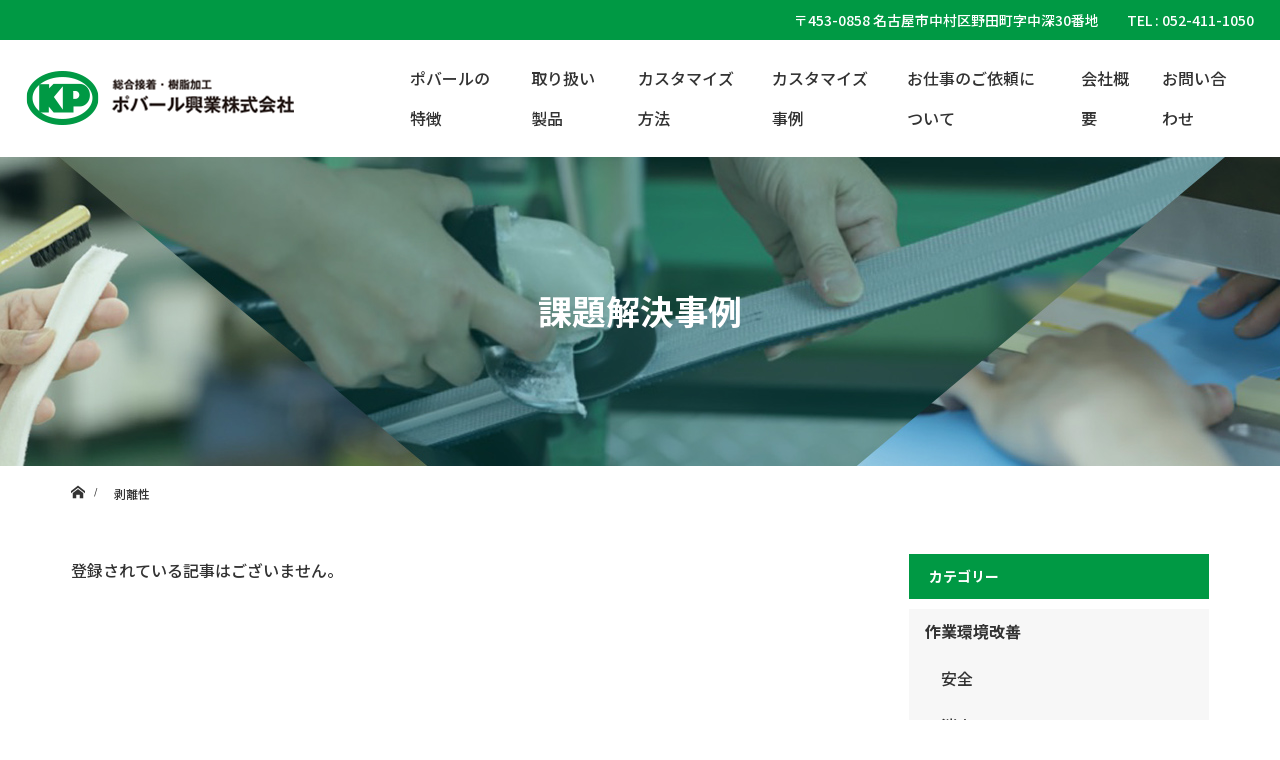

--- FILE ---
content_type: text/html; charset=UTF-8
request_url: https://productinformation.poval.co.jp/case_category/detachability/
body_size: 64196
content:
<!DOCTYPE html>
<html class="pc" dir="ltr" lang="ja"
	prefix="og: https://ogp.me/ns#" >
<head prefix="og: http://ogp.me/ns# fb: http://ogp.me/ns/fb#">
    <meta charset="UTF-8">
    <!--[if IE]>
    <meta http-equiv="X-UA-Compatible" content="IE=edge"><![endif]-->
    <meta name="viewport" content="width=device-width">
    <meta name="format-detection" content="telephone=no">
    
	        <meta name="description" content="">
		    <link rel="pingback" href="https://productinformation.poval.co.jp/wp/xmlrpc.php">
	            <link rel="shortcut icon" href="https://productinformation.poval.co.jp/wp/wp-content/uploads/2022/05/favi.png">
				
		<!-- All in One SEO 4.2.7.1 - aioseo.com -->
		<title>剥離性 - ポバール興業</title>
		<meta name="robots" content="max-image-preview:large" />
		<link rel="canonical" href="https://productinformation.poval.co.jp/case_category/detachability/" />
		<meta name="generator" content="All in One SEO (AIOSEO) 4.2.7.1 " />

		<!-- Global site tag (gtag.js) - Google Analytics -->
<script async src="https://www.googletagmanager.com/gtag/js?id=G-CQ3P5Z2KEF"></script>
<script>
 window.dataLayer = window.dataLayer || [];
 function gtag(){dataLayer.push(arguments);}
 gtag('js', new Date());

 gtag('config', 'G-CQ3P5Z2KEF');
</script>
		<script type="application/ld+json" class="aioseo-schema">
			{"@context":"https:\/\/schema.org","@graph":[{"@type":"BreadcrumbList","@id":"https:\/\/productinformation.poval.co.jp\/case_category\/detachability\/#breadcrumblist","itemListElement":[{"@type":"ListItem","@id":"https:\/\/productinformation.poval.co.jp\/#listItem","position":1,"item":{"@type":"WebPage","@id":"https:\/\/productinformation.poval.co.jp\/","name":"Home","description":"\u5f0a\u793e\u306f\u30d9\u30eb\u30c8\u306b\u5225\u306e\u7d20\u6750\u3092\u7d44\u307f\u5408\u308f\u305b\u308b\u3053\u3068\u3067\u69d8\u3005\u306a\u8ab2\u984c\u3092\u89e3\u6c7a\u3057\u3066\u3044\u307e\u3059\u3002\u4f8b\u3048\u3070\u3001\u5b89\u5168\u6027\u306e\u5411\u4e0a\u3001\u8010\u4e45\u6027\u306e\u5411\u4e0a\u3001\u6d88\u97f3\u3001\u7570\u7269\u6df7\u5165\u5bfe\u7b56\u306a\u3069\u3001\u30d9\u30eb\u30c8\u3092\u5de5\u592b\u3059\u308b\u3053\u3068\u3067\u591a\u304f\u306e\u8ab2\u984c\u3092\u89e3\u6c7a\u3057\u3066\u304d\u307e\u3057\u305f\u3002 \u30d9\u30eb\u30c8\u306e\u3053\u3068\u3067\u304a\u56f0\u308a\u3067\u3057\u305f\u3089\u3001\u305c\u3072\u30dd\u30d0\u30fc\u30eb\u8208\u696d\u306b\u3054\u76f8\u8ac7\u304f\u3060\u3055\u3044\u3002","url":"https:\/\/productinformation.poval.co.jp\/"},"nextItem":"https:\/\/productinformation.poval.co.jp\/case_category\/productivity\/#listItem"},{"@type":"ListItem","@id":"https:\/\/productinformation.poval.co.jp\/case_category\/productivity\/#listItem","position":2,"item":{"@type":"WebPage","@id":"https:\/\/productinformation.poval.co.jp\/case_category\/productivity\/","name":"\u751f\u7523\u6027\u6539\u5584","url":"https:\/\/productinformation.poval.co.jp\/case_category\/productivity\/"},"nextItem":"https:\/\/productinformation.poval.co.jp\/case_category\/detachability\/#listItem","previousItem":"https:\/\/productinformation.poval.co.jp\/#listItem"},{"@type":"ListItem","@id":"https:\/\/productinformation.poval.co.jp\/case_category\/detachability\/#listItem","position":3,"item":{"@type":"WebPage","@id":"https:\/\/productinformation.poval.co.jp\/case_category\/detachability\/","name":"\u5265\u96e2\u6027","url":"https:\/\/productinformation.poval.co.jp\/case_category\/detachability\/"},"previousItem":"https:\/\/productinformation.poval.co.jp\/case_category\/productivity\/#listItem"}]},{"@type":"CollectionPage","@id":"https:\/\/productinformation.poval.co.jp\/case_category\/detachability\/#collectionpage","url":"https:\/\/productinformation.poval.co.jp\/case_category\/detachability\/","name":"\u5265\u96e2\u6027 - \u30dd\u30d0\u30fc\u30eb\u8208\u696d","inLanguage":"ja","isPartOf":{"@id":"https:\/\/productinformation.poval.co.jp\/#website"},"breadcrumb":{"@id":"https:\/\/productinformation.poval.co.jp\/case_category\/detachability\/#breadcrumblist"}},{"@type":"Organization","@id":"https:\/\/productinformation.poval.co.jp\/#organization","name":"\u30dd\u30d0\u30fc\u30eb\u8208\u696d\u682a\u5f0f\u4f1a\u793e","url":"https:\/\/productinformation.poval.co.jp\/"},{"@type":"WebSite","@id":"https:\/\/productinformation.poval.co.jp\/#website","url":"https:\/\/productinformation.poval.co.jp\/","name":"\u30dd\u30d0\u30fc\u30eb\u8208\u696d","description":"\u30b3\u30f3\u30d9\u30a2\u30d9\u30eb\u30c8\u306e\u304a\u60a9\u307f\u306f\u30dd\u30d0\u30fc\u30eb\u8208\u696d\u306b\u304a\u4efb\u305b\u304f\u3060\u3055\u3044\u3002","inLanguage":"ja","publisher":{"@id":"https:\/\/productinformation.poval.co.jp\/#organization"}}]}
		</script>
		<!-- All in One SEO -->

<link rel="alternate" type="application/rss+xml" title="ポバール興業 &raquo; フィード" href="https://productinformation.poval.co.jp/feed/" />
<link rel="alternate" type="application/rss+xml" title="ポバール興業 &raquo; コメントフィード" href="https://productinformation.poval.co.jp/comments/feed/" />
<link rel="alternate" type="application/rss+xml" title="ポバール興業 &raquo; 剥離性 事例カテゴリー のフィード" href="https://productinformation.poval.co.jp/case_category/detachability/feed/" />
<script type="text/javascript">
window._wpemojiSettings = {"baseUrl":"https:\/\/s.w.org\/images\/core\/emoji\/14.0.0\/72x72\/","ext":".png","svgUrl":"https:\/\/s.w.org\/images\/core\/emoji\/14.0.0\/svg\/","svgExt":".svg","source":{"concatemoji":"https:\/\/productinformation.poval.co.jp\/wp\/wp-includes\/js\/wp-emoji-release.min.js?ver=6.1.1"}};
/*! This file is auto-generated */
!function(e,a,t){var n,r,o,i=a.createElement("canvas"),p=i.getContext&&i.getContext("2d");function s(e,t){var a=String.fromCharCode,e=(p.clearRect(0,0,i.width,i.height),p.fillText(a.apply(this,e),0,0),i.toDataURL());return p.clearRect(0,0,i.width,i.height),p.fillText(a.apply(this,t),0,0),e===i.toDataURL()}function c(e){var t=a.createElement("script");t.src=e,t.defer=t.type="text/javascript",a.getElementsByTagName("head")[0].appendChild(t)}for(o=Array("flag","emoji"),t.supports={everything:!0,everythingExceptFlag:!0},r=0;r<o.length;r++)t.supports[o[r]]=function(e){if(p&&p.fillText)switch(p.textBaseline="top",p.font="600 32px Arial",e){case"flag":return s([127987,65039,8205,9895,65039],[127987,65039,8203,9895,65039])?!1:!s([55356,56826,55356,56819],[55356,56826,8203,55356,56819])&&!s([55356,57332,56128,56423,56128,56418,56128,56421,56128,56430,56128,56423,56128,56447],[55356,57332,8203,56128,56423,8203,56128,56418,8203,56128,56421,8203,56128,56430,8203,56128,56423,8203,56128,56447]);case"emoji":return!s([129777,127995,8205,129778,127999],[129777,127995,8203,129778,127999])}return!1}(o[r]),t.supports.everything=t.supports.everything&&t.supports[o[r]],"flag"!==o[r]&&(t.supports.everythingExceptFlag=t.supports.everythingExceptFlag&&t.supports[o[r]]);t.supports.everythingExceptFlag=t.supports.everythingExceptFlag&&!t.supports.flag,t.DOMReady=!1,t.readyCallback=function(){t.DOMReady=!0},t.supports.everything||(n=function(){t.readyCallback()},a.addEventListener?(a.addEventListener("DOMContentLoaded",n,!1),e.addEventListener("load",n,!1)):(e.attachEvent("onload",n),a.attachEvent("onreadystatechange",function(){"complete"===a.readyState&&t.readyCallback()})),(e=t.source||{}).concatemoji?c(e.concatemoji):e.wpemoji&&e.twemoji&&(c(e.twemoji),c(e.wpemoji)))}(window,document,window._wpemojiSettings);
</script>
<style type="text/css">
img.wp-smiley,
img.emoji {
	display: inline !important;
	border: none !important;
	box-shadow: none !important;
	height: 1em !important;
	width: 1em !important;
	margin: 0 0.07em !important;
	vertical-align: -0.1em !important;
	background: none !important;
	padding: 0 !important;
}
</style>
	<link rel='stylesheet' id='wp-block-library-css' href='https://productinformation.poval.co.jp/wp/wp-includes/css/dist/block-library/style.min.css?ver=6.1.1' type='text/css' media='all' />
<link rel='stylesheet' id='classic-theme-styles-css' href='https://productinformation.poval.co.jp/wp/wp-includes/css/classic-themes.min.css?ver=1' type='text/css' media='all' />
<style id='global-styles-inline-css' type='text/css'>
body{--wp--preset--color--black: #000000;--wp--preset--color--cyan-bluish-gray: #abb8c3;--wp--preset--color--white: #ffffff;--wp--preset--color--pale-pink: #f78da7;--wp--preset--color--vivid-red: #cf2e2e;--wp--preset--color--luminous-vivid-orange: #ff6900;--wp--preset--color--luminous-vivid-amber: #fcb900;--wp--preset--color--light-green-cyan: #7bdcb5;--wp--preset--color--vivid-green-cyan: #00d084;--wp--preset--color--pale-cyan-blue: #8ed1fc;--wp--preset--color--vivid-cyan-blue: #0693e3;--wp--preset--color--vivid-purple: #9b51e0;--wp--preset--gradient--vivid-cyan-blue-to-vivid-purple: linear-gradient(135deg,rgba(6,147,227,1) 0%,rgb(155,81,224) 100%);--wp--preset--gradient--light-green-cyan-to-vivid-green-cyan: linear-gradient(135deg,rgb(122,220,180) 0%,rgb(0,208,130) 100%);--wp--preset--gradient--luminous-vivid-amber-to-luminous-vivid-orange: linear-gradient(135deg,rgba(252,185,0,1) 0%,rgba(255,105,0,1) 100%);--wp--preset--gradient--luminous-vivid-orange-to-vivid-red: linear-gradient(135deg,rgba(255,105,0,1) 0%,rgb(207,46,46) 100%);--wp--preset--gradient--very-light-gray-to-cyan-bluish-gray: linear-gradient(135deg,rgb(238,238,238) 0%,rgb(169,184,195) 100%);--wp--preset--gradient--cool-to-warm-spectrum: linear-gradient(135deg,rgb(74,234,220) 0%,rgb(151,120,209) 20%,rgb(207,42,186) 40%,rgb(238,44,130) 60%,rgb(251,105,98) 80%,rgb(254,248,76) 100%);--wp--preset--gradient--blush-light-purple: linear-gradient(135deg,rgb(255,206,236) 0%,rgb(152,150,240) 100%);--wp--preset--gradient--blush-bordeaux: linear-gradient(135deg,rgb(254,205,165) 0%,rgb(254,45,45) 50%,rgb(107,0,62) 100%);--wp--preset--gradient--luminous-dusk: linear-gradient(135deg,rgb(255,203,112) 0%,rgb(199,81,192) 50%,rgb(65,88,208) 100%);--wp--preset--gradient--pale-ocean: linear-gradient(135deg,rgb(255,245,203) 0%,rgb(182,227,212) 50%,rgb(51,167,181) 100%);--wp--preset--gradient--electric-grass: linear-gradient(135deg,rgb(202,248,128) 0%,rgb(113,206,126) 100%);--wp--preset--gradient--midnight: linear-gradient(135deg,rgb(2,3,129) 0%,rgb(40,116,252) 100%);--wp--preset--duotone--dark-grayscale: url('#wp-duotone-dark-grayscale');--wp--preset--duotone--grayscale: url('#wp-duotone-grayscale');--wp--preset--duotone--purple-yellow: url('#wp-duotone-purple-yellow');--wp--preset--duotone--blue-red: url('#wp-duotone-blue-red');--wp--preset--duotone--midnight: url('#wp-duotone-midnight');--wp--preset--duotone--magenta-yellow: url('#wp-duotone-magenta-yellow');--wp--preset--duotone--purple-green: url('#wp-duotone-purple-green');--wp--preset--duotone--blue-orange: url('#wp-duotone-blue-orange');--wp--preset--font-size--small: 13px;--wp--preset--font-size--medium: 20px;--wp--preset--font-size--large: 36px;--wp--preset--font-size--x-large: 42px;--wp--preset--spacing--20: 0.44rem;--wp--preset--spacing--30: 0.67rem;--wp--preset--spacing--40: 1rem;--wp--preset--spacing--50: 1.5rem;--wp--preset--spacing--60: 2.25rem;--wp--preset--spacing--70: 3.38rem;--wp--preset--spacing--80: 5.06rem;}:where(.is-layout-flex){gap: 0.5em;}body .is-layout-flow > .alignleft{float: left;margin-inline-start: 0;margin-inline-end: 2em;}body .is-layout-flow > .alignright{float: right;margin-inline-start: 2em;margin-inline-end: 0;}body .is-layout-flow > .aligncenter{margin-left: auto !important;margin-right: auto !important;}body .is-layout-constrained > .alignleft{float: left;margin-inline-start: 0;margin-inline-end: 2em;}body .is-layout-constrained > .alignright{float: right;margin-inline-start: 2em;margin-inline-end: 0;}body .is-layout-constrained > .aligncenter{margin-left: auto !important;margin-right: auto !important;}body .is-layout-constrained > :where(:not(.alignleft):not(.alignright):not(.alignfull)){max-width: var(--wp--style--global--content-size);margin-left: auto !important;margin-right: auto !important;}body .is-layout-constrained > .alignwide{max-width: var(--wp--style--global--wide-size);}body .is-layout-flex{display: flex;}body .is-layout-flex{flex-wrap: wrap;align-items: center;}body .is-layout-flex > *{margin: 0;}:where(.wp-block-columns.is-layout-flex){gap: 2em;}.has-black-color{color: var(--wp--preset--color--black) !important;}.has-cyan-bluish-gray-color{color: var(--wp--preset--color--cyan-bluish-gray) !important;}.has-white-color{color: var(--wp--preset--color--white) !important;}.has-pale-pink-color{color: var(--wp--preset--color--pale-pink) !important;}.has-vivid-red-color{color: var(--wp--preset--color--vivid-red) !important;}.has-luminous-vivid-orange-color{color: var(--wp--preset--color--luminous-vivid-orange) !important;}.has-luminous-vivid-amber-color{color: var(--wp--preset--color--luminous-vivid-amber) !important;}.has-light-green-cyan-color{color: var(--wp--preset--color--light-green-cyan) !important;}.has-vivid-green-cyan-color{color: var(--wp--preset--color--vivid-green-cyan) !important;}.has-pale-cyan-blue-color{color: var(--wp--preset--color--pale-cyan-blue) !important;}.has-vivid-cyan-blue-color{color: var(--wp--preset--color--vivid-cyan-blue) !important;}.has-vivid-purple-color{color: var(--wp--preset--color--vivid-purple) !important;}.has-black-background-color{background-color: var(--wp--preset--color--black) !important;}.has-cyan-bluish-gray-background-color{background-color: var(--wp--preset--color--cyan-bluish-gray) !important;}.has-white-background-color{background-color: var(--wp--preset--color--white) !important;}.has-pale-pink-background-color{background-color: var(--wp--preset--color--pale-pink) !important;}.has-vivid-red-background-color{background-color: var(--wp--preset--color--vivid-red) !important;}.has-luminous-vivid-orange-background-color{background-color: var(--wp--preset--color--luminous-vivid-orange) !important;}.has-luminous-vivid-amber-background-color{background-color: var(--wp--preset--color--luminous-vivid-amber) !important;}.has-light-green-cyan-background-color{background-color: var(--wp--preset--color--light-green-cyan) !important;}.has-vivid-green-cyan-background-color{background-color: var(--wp--preset--color--vivid-green-cyan) !important;}.has-pale-cyan-blue-background-color{background-color: var(--wp--preset--color--pale-cyan-blue) !important;}.has-vivid-cyan-blue-background-color{background-color: var(--wp--preset--color--vivid-cyan-blue) !important;}.has-vivid-purple-background-color{background-color: var(--wp--preset--color--vivid-purple) !important;}.has-black-border-color{border-color: var(--wp--preset--color--black) !important;}.has-cyan-bluish-gray-border-color{border-color: var(--wp--preset--color--cyan-bluish-gray) !important;}.has-white-border-color{border-color: var(--wp--preset--color--white) !important;}.has-pale-pink-border-color{border-color: var(--wp--preset--color--pale-pink) !important;}.has-vivid-red-border-color{border-color: var(--wp--preset--color--vivid-red) !important;}.has-luminous-vivid-orange-border-color{border-color: var(--wp--preset--color--luminous-vivid-orange) !important;}.has-luminous-vivid-amber-border-color{border-color: var(--wp--preset--color--luminous-vivid-amber) !important;}.has-light-green-cyan-border-color{border-color: var(--wp--preset--color--light-green-cyan) !important;}.has-vivid-green-cyan-border-color{border-color: var(--wp--preset--color--vivid-green-cyan) !important;}.has-pale-cyan-blue-border-color{border-color: var(--wp--preset--color--pale-cyan-blue) !important;}.has-vivid-cyan-blue-border-color{border-color: var(--wp--preset--color--vivid-cyan-blue) !important;}.has-vivid-purple-border-color{border-color: var(--wp--preset--color--vivid-purple) !important;}.has-vivid-cyan-blue-to-vivid-purple-gradient-background{background: var(--wp--preset--gradient--vivid-cyan-blue-to-vivid-purple) !important;}.has-light-green-cyan-to-vivid-green-cyan-gradient-background{background: var(--wp--preset--gradient--light-green-cyan-to-vivid-green-cyan) !important;}.has-luminous-vivid-amber-to-luminous-vivid-orange-gradient-background{background: var(--wp--preset--gradient--luminous-vivid-amber-to-luminous-vivid-orange) !important;}.has-luminous-vivid-orange-to-vivid-red-gradient-background{background: var(--wp--preset--gradient--luminous-vivid-orange-to-vivid-red) !important;}.has-very-light-gray-to-cyan-bluish-gray-gradient-background{background: var(--wp--preset--gradient--very-light-gray-to-cyan-bluish-gray) !important;}.has-cool-to-warm-spectrum-gradient-background{background: var(--wp--preset--gradient--cool-to-warm-spectrum) !important;}.has-blush-light-purple-gradient-background{background: var(--wp--preset--gradient--blush-light-purple) !important;}.has-blush-bordeaux-gradient-background{background: var(--wp--preset--gradient--blush-bordeaux) !important;}.has-luminous-dusk-gradient-background{background: var(--wp--preset--gradient--luminous-dusk) !important;}.has-pale-ocean-gradient-background{background: var(--wp--preset--gradient--pale-ocean) !important;}.has-electric-grass-gradient-background{background: var(--wp--preset--gradient--electric-grass) !important;}.has-midnight-gradient-background{background: var(--wp--preset--gradient--midnight) !important;}.has-small-font-size{font-size: var(--wp--preset--font-size--small) !important;}.has-medium-font-size{font-size: var(--wp--preset--font-size--medium) !important;}.has-large-font-size{font-size: var(--wp--preset--font-size--large) !important;}.has-x-large-font-size{font-size: var(--wp--preset--font-size--x-large) !important;}
.wp-block-navigation a:where(:not(.wp-element-button)){color: inherit;}
:where(.wp-block-columns.is-layout-flex){gap: 2em;}
.wp-block-pullquote{font-size: 1.5em;line-height: 1.6;}
</style>
<link rel='stylesheet' id='parent-style-css' href='https://productinformation.poval.co.jp/wp/wp-content/themes/tp-basic-2/style.css?ver=6.1.1' type='text/css' media='all' />
<link rel='stylesheet' id='child-style-css' href='https://productinformation.poval.co.jp/wp/wp-content/themes/poval/style.css?ver=6.1.1' type='text/css' media='all' />
<link rel='stylesheet' id='page-style-css' href='https://productinformation.poval.co.jp/wp/wp-content/themes/poval/css/page.css?ver=6.1.1' type='text/css' media='all' />
<script type='text/javascript' src='https://productinformation.poval.co.jp/wp/wp-includes/js/jquery/jquery.min.js?ver=3.6.1' id='jquery-core-js'></script>
<script type='text/javascript' src='https://productinformation.poval.co.jp/wp/wp-includes/js/jquery/jquery-migrate.min.js?ver=3.3.2' id='jquery-migrate-js'></script>
<script type='text/javascript' src='https://productinformation.poval.co.jp/wp/wp-content/themes/poval/js/tabs.js?ver=6.1.1' id='tabs-js'></script>
<link rel="https://api.w.org/" href="https://productinformation.poval.co.jp/wp-json/" />    <link href="https://fonts.googleapis.com/css?family=Roboto:400,500,700|Ubuntu:400,700&display=swap" rel="stylesheet">

    <link rel="stylesheet" href="https://productinformation.poval.co.jp/wp/wp-content/themes/tp-basic-2/css/techno-style.css?ver=2.0.0">
    <link rel="stylesheet" href="https://productinformation.poval.co.jp/wp/wp-content/themes/tp-basic-2/css/sns-botton.css?ver=2.0.0">
    <link rel="stylesheet" media="screen and (max-width:1280px)" href="https://productinformation.poval.co.jp/wp/wp-content/themes/tp-basic-2/css/footer-bar.css?ver=2.0.0">
    <script src="https://productinformation.poval.co.jp/wp/wp-content/themes/tp-basic-2/js/jquery.easing.1.3.js?ver=2.0.0"></script>
    <script src="https://productinformation.poval.co.jp/wp/wp-content/themes/tp-basic-2/js/jquery.heightline.js?ver=2.0.0"></script>
    <script src="https://productinformation.poval.co.jp/wp/wp-content/themes/tp-basic-2/js/jscript.js?ver=2.0.0"></script>
    <script src="https://productinformation.poval.co.jp/wp/wp-content/themes/tp-basic-2/js/comment.js?ver=2.0.0"></script>
	

    <style type="text/css">

                .header__pc .header__logo-text,
        .footer__info-text.pc {
            font-size: 30px;
        }

        .header__sp .header__logo-text,
        .footer__info-text.mobile {
            font-size: 18px;
        }

        
        .signage__caption-text.pc {
            font-size: 40px;
        }

        @media only screen and (max-width: 991px) {
            .signage__caption-text.pc {
                font-size: 26px;
            }
        }

        .signage__caption-text.mobile {
            font-size: 20px;
        }

        .signage__desc {
            font-size: 20px;
        }


        
        body, a {
            color: #333333;
        }

        .signage__caption-box {
            background: rgba(0,0,0, 0.7);
        }

        /*#bread_crumb, .page__header, .page__header-title {*/
        /*    background: rgba(*//*, 0.1);*/
        /*    color: *//*;*/
        /*}*/

        .page__header .page__header-title {
            background: none;
        }

        .inner_bread #bread_crumb {
            background: none;
            color: #333333;
        }

        .inner_bread #bread_crumb li, .inner_bread #bread_crumb a, .inner_bread #bread_crumb li:after, .inner_bread #bread_crumb li.home a::before {
            color: #333333;
        }

        .headline__title,
        {
            color: #009944;
        }

        .nav__global .sub-menu a,
        {
            background: #009944;
            color: #fff;
        }

        .nav__global .sub-menu a:hover {
            background: #97bc65;
        }

        .article01__title {
            color: #009944;
        }

        .article04__title {
            border-color: #009944;
        }

        .content05__headline .headline__title,
        .content06__headline .headline__title {
            border-color: #009944;
        }

        .article05__date {
            color: #009944;
        }

        .archive__title {
            border-color: #009944;
        }

        .content02__desc.content__desc {
            color: #009944;
        }

        .article02__title {
            background: rgba(151, 188, 101,0.85);
            color: #fff;
        }

        .article06__meta-date {
            color: #009944;
        }

        .q_button:not([class*="bt"]) {
            background: #146fd6;
            color: #fff;
        }

        /*.index_content02_link_btn .tp-btn {*/
        /*    background: *//*;*/
        /*}*/

        
        /*.tp-btn-header {*/
        /*    background: *//*;*/
        /*    color: *//*;*/
        /*    border-color: *//*;*/
        /*}*/
        /**/
        /*.tp-btn-footer {*/
        /*    background: *//*;*/
        /*    color: *//*;*/
        /*}*/
        /**/
        /*.tp-btn-header:hover {*/
        /*    color: *//*;*/
        /*}*/


        .side__title {
            background: #009944;
            color: #fff;
        }

        .side__widget li a:hover {
            color: #009944;
        }

        #searchform .submit_button:hover {
            background: #009944;
            color: #fff;
        }

        .post_content .style3a::after {
            border-bottom-color: #009944;
        }

        .post_content .style3b {
            background: #009944;
            color: #fff;
        }

        .post_content .style5a {
            background: #97bc65;
            color: #fff;
        }

        
        

        .no_header_content {
            background: rgba(0,0,0, 0.8);
        }

        
    </style>


			<style type="text/css" id="wp-custom-css">
			strong{
	 background: linear-gradient(transparent 60%, #ffe477 60%);
}

.widget_categories .children a{
    border: none;
    background: #f7f7f7;
}


li.cat-item{
	font-weight:bold;
}


li.cat-item ul.children .cat-item{
 font-weight:500;
	margin-bottom:0;
}

.flow_list li{
	line-height: 1.8;
}		</style>
		</head>
<body data-rsssl=1 id="root" class="archive tax-case_category term-detachability term-22">
<header id="header" class="header">
	    <div class="header__logo header__pc">
        <div class="header_top">
            <div class="header_top_inner">
                <p class="header__info-addr"><span>〒453-0858  名古屋市中村区野田町字中深30番地</span></p>
                <p class="header__info-call">TEL : 052-411-1050</p>
                <!--<ul class="header_top_nav">
                    <li><a href="">Q & A</a></li>
                    <li><a href="">サンプルの提供</a></li>
                    <li><a href="" ></a></li>
                    <li><a href="" ></a></li>
                </ul>-->
            </div>
        </div>
        <div class="header_bottom">
            <div class="header_bottom_inner">
                <div class="header__logo-image pc">
                    <a href="https://productinformation.poval.co.jp/" title="ポバール興業">
                        <img src="https://productinformation.poval.co.jp/wp/wp-content/themes/poval/img/site_logo.png" width="268" height="54" loading="lazy" alt="ポバール興業ロゴ">
                    </a>
                </div>
                <nav id="nav__global" class="nav__global">
                    <div class="nav__global-inner">
						<ul id="menu-pc%e3%83%a1%e3%83%8b%e3%83%a5%e3%83%bc1" class="menu"><li id="menu-item-196" class="menu-item menu-item-type-post_type menu-item-object-page menu-item-has-children menu-item-196"><a href="https://productinformation.poval.co.jp/point/">ポバールの特徴</a>
<ul class="sub-menu">
	<li id="menu-item-114" class="menu-item menu-item-type-post_type menu-item-object-page menu-item-114"><a href="https://productinformation.poval.co.jp/point/solving/">ベルトの課題解決</a></li>
	<li id="menu-item-115" class="menu-item menu-item-type-post_type menu-item-object-page menu-item-115"><a href="https://productinformation.poval.co.jp/point/combinations/">素材の組み合わせ提案</a></li>
	<li id="menu-item-113" class="menu-item menu-item-type-post_type menu-item-object-page menu-item-113"><a href="https://productinformation.poval.co.jp/point/order_support/">オーダー対応</a></li>
</ul>
</li>
<li id="menu-item-105" class="menu-item menu-item-type-post_type menu-item-object-page menu-item-has-children menu-item-105"><a href="https://productinformation.poval.co.jp/products/">取り扱い製品</a>
<ul class="sub-menu">
	<li id="menu-item-166" class="menu-item menu-item-type-post_type menu-item-object-page menu-item-166"><a href="https://productinformation.poval.co.jp/products/conveyor_belt/">コンベヤベルト</a></li>
	<li id="menu-item-167" class="menu-item menu-item-type-post_type menu-item-object-page menu-item-167"><a href="https://productinformation.poval.co.jp/products/timing_belt/">タイミングベルト</a></li>
	<li id="menu-item-168" class="menu-item menu-item-type-post_type menu-item-object-page menu-item-168"><a href="https://productinformation.poval.co.jp/products/transmission_belt/">伝動ベルト</a></li>
</ul>
</li>
<li id="menu-item-36" class="menu-item menu-item-type-custom menu-item-object-custom menu-item-has-children menu-item-36"><a href="https://productinformation.poval.co.jp/customize/function/">カスタマイズ方法</a>
<ul class="sub-menu">
	<li id="menu-item-1374" class="menu-item menu-item-type-post_type menu-item-object-page menu-item-has-children menu-item-1374"><a href="https://productinformation.poval.co.jp/customize/function/">＋機能追加</a>
	<ul class="sub-menu">
		<li id="menu-item-172" class="menu-item menu-item-type-post_type menu-item-object-page menu-item-172"><a href="https://productinformation.poval.co.jp/customize/function/heat-resisting/">耐熱</a></li>
		<li id="menu-item-170" class="menu-item menu-item-type-post_type menu-item-object-page menu-item-170"><a href="https://productinformation.poval.co.jp/customize/function/buffered/">緩衝</a></li>
		<li id="menu-item-173" class="menu-item menu-item-type-post_type menu-item-object-page menu-item-173"><a href="https://productinformation.poval.co.jp/customize/function/non-attachment/">非付着</a></li>
		<li id="menu-item-169" class="menu-item menu-item-type-post_type menu-item-object-page menu-item-169"><a href="https://productinformation.poval.co.jp/customize/function/grip/">グリップ</a></li>
		<li id="menu-item-171" class="menu-item menu-item-type-post_type menu-item-object-page menu-item-171"><a href="https://productinformation.poval.co.jp/customize/function/cutting-resistance/">耐摩耗・耐切創</a></li>
	</ul>
</li>
	<li id="menu-item-40" class="menu-item menu-item-type-custom menu-item-object-custom menu-item-has-children menu-item-40"><a href="https://productinformation.poval.co.jp/customize/materials/">＋取扱素材</a>
	<ul class="sub-menu">
		<li id="menu-item-176" class="menu-item menu-item-type-post_type menu-item-object-page menu-item-176"><a href="https://productinformation.poval.co.jp/customize/materials/urethane-tr/">ウレタンパッド（TR）</a></li>
		<li id="menu-item-175" class="menu-item menu-item-type-post_type menu-item-object-page menu-item-175"><a href="https://productinformation.poval.co.jp/customize/materials/urethane-sheet/">ウレタンシート</a></li>
		<li id="menu-item-177" class="menu-item menu-item-type-post_type menu-item-object-page menu-item-177"><a href="https://productinformation.poval.co.jp/customize/materials/sponge/">スポンジ</a></li>
		<li id="menu-item-178" class="menu-item menu-item-type-post_type menu-item-object-page menu-item-178"><a href="https://productinformation.poval.co.jp/customize/materials/nonwoven-fabric/">不織布</a></li>
		<li id="menu-item-179" class="menu-item menu-item-type-post_type menu-item-object-page menu-item-179"><a href="https://productinformation.poval.co.jp/customize/materials/artificial-leather/">人工皮革</a></li>
		<li id="menu-item-180" class="menu-item menu-item-type-post_type menu-item-object-page menu-item-180"><a href="https://productinformation.poval.co.jp/customize/materials/polishing-pad/">研磨パット</a></li>
		<li id="menu-item-174" class="menu-item menu-item-type-post_type menu-item-object-page menu-item-174"><a href="https://productinformation.poval.co.jp/customize/materials/other/">その他</a></li>
	</ul>
</li>
	<li id="menu-item-1373" class="menu-item menu-item-type-custom menu-item-object-custom menu-item-has-children menu-item-1373"><a href="https://productinformation.poval.co.jp/processing/">＋加工技術</a>
	<ul class="sub-menu">
		<li id="menu-item-184" class="menu-item menu-item-type-post_type menu-item-object-page menu-item-184"><a href="https://productinformation.poval.co.jp/customize/processing/hottlenu/">ホツレーヌ加工</a></li>
		<li id="menu-item-185" class="menu-item menu-item-type-post_type menu-item-object-page menu-item-185"><a href="https://productinformation.poval.co.jp/customize/processing/marking/">マーキング</a></li>
		<li id="menu-item-187" class="menu-item menu-item-type-post_type menu-item-object-page menu-item-187"><a href="https://productinformation.poval.co.jp/customize/processing/drilling-and-cutting/">穴・切削加工</a></li>
		<li id="menu-item-182" class="menu-item menu-item-type-post_type menu-item-object-page menu-item-182"><a href="https://productinformation.poval.co.jp/customize/processing/coating/">コーティング</a></li>
		<li id="menu-item-181" class="menu-item menu-item-type-post_type menu-item-object-page menu-item-181"><a href="https://productinformation.poval.co.jp/customize/processing/emboss/">エンボス</a></li>
		<li id="menu-item-186" class="menu-item menu-item-type-post_type menu-item-object-page menu-item-186"><a href="https://productinformation.poval.co.jp/customize/processing/glue/">接着</a></li>
		<li id="menu-item-183" class="menu-item menu-item-type-post_type menu-item-object-page menu-item-183"><a href="https://productinformation.poval.co.jp/customize/processing/joint/">ジョイント</a></li>
	</ul>
</li>
</ul>
</li>
<li id="menu-item-106" class="menu-item menu-item-type-custom menu-item-object-custom current-menu-ancestor menu-item-has-children menu-item-106"><a href="https://productinformation.poval.co.jp/case/">カスタマイズ事例</a>
<ul class="sub-menu">
	<li id="menu-item-774" class="menu-item menu-item-type-taxonomy menu-item-object-case_category menu-item-has-children menu-item-774"><a href="https://productinformation.poval.co.jp/case_category/work_environment/">＋作業環境改善</a>
	<ul class="sub-menu">
		<li id="menu-item-775" class="menu-item menu-item-type-taxonomy menu-item-object-case_category menu-item-775"><a href="https://productinformation.poval.co.jp/case_category/safety/">安全</a></li>
		<li id="menu-item-776" class="menu-item menu-item-type-taxonomy menu-item-object-case_category menu-item-776"><a href="https://productinformation.poval.co.jp/case_category/muffling/">消音</a></li>
	</ul>
</li>
	<li id="menu-item-777" class="menu-item menu-item-type-taxonomy menu-item-object-case_category menu-item-has-children menu-item-777"><a href="https://productinformation.poval.co.jp/case_category/yield/">＋歩留まり改善</a>
	<ul class="sub-menu">
		<li id="menu-item-778" class="menu-item menu-item-type-taxonomy menu-item-object-case_category menu-item-778"><a href="https://productinformation.poval.co.jp/case_category/elasticity/">伸縮性</a></li>
		<li id="menu-item-779" class="menu-item menu-item-type-taxonomy menu-item-object-case_category menu-item-779"><a href="https://productinformation.poval.co.jp/case_category/foreign-substance-yield/">異物混入対策</a></li>
		<li id="menu-item-780" class="menu-item menu-item-type-taxonomy menu-item-object-case_category menu-item-780"><a href="https://productinformation.poval.co.jp/case_category/cushion-yield/">緩衝（キズ対策）</a></li>
		<li id="menu-item-781" class="menu-item menu-item-type-taxonomy menu-item-object-case_category menu-item-781"><a href="https://productinformation.poval.co.jp/case_category/impact-resistance/">耐衝撃性</a></li>
	</ul>
</li>
	<li id="menu-item-782" class="menu-item menu-item-type-taxonomy menu-item-object-case_category current-case_category-ancestor current-menu-ancestor current-menu-parent current-case_category-parent menu-item-has-children menu-item-782"><a href="https://productinformation.poval.co.jp/case_category/productivity/">＋生産性改善</a>
	<ul class="sub-menu">
		<li id="menu-item-783" class="menu-item menu-item-type-taxonomy menu-item-object-case_category menu-item-783"><a href="https://productinformation.poval.co.jp/case_category/custom/">カスタムメイド</a></li>
		<li id="menu-item-784" class="menu-item menu-item-type-taxonomy menu-item-object-case_category menu-item-784"><a href="https://productinformation.poval.co.jp/case_category/scratch/">キズ対策</a></li>
		<li id="menu-item-785" class="menu-item menu-item-type-taxonomy menu-item-object-case_category menu-item-785"><a href="https://productinformation.poval.co.jp/case_category/grip/">グリップ</a></li>
		<li id="menu-item-786" class="menu-item menu-item-type-taxonomy menu-item-object-case_category menu-item-786"><a href="https://productinformation.poval.co.jp/case_category/marking/">マーキング</a></li>
		<li id="menu-item-787" class="menu-item menu-item-type-taxonomy menu-item-object-case_category current-menu-item menu-item-787"><a href="https://productinformation.poval.co.jp/case_category/detachability/" aria-current="page">剥離性</a></li>
		<li id="menu-item-788" class="menu-item menu-item-type-taxonomy menu-item-object-case_category menu-item-788"><a href="https://productinformation.poval.co.jp/case_category/cleanability/">清掃性向上</a></li>
		<li id="menu-item-789" class="menu-item menu-item-type-taxonomy menu-item-object-case_category menu-item-789"><a href="https://productinformation.poval.co.jp/case_category/foreign-substance/">異物混入対策</a></li>
		<li id="menu-item-790" class="menu-item menu-item-type-taxonomy menu-item-object-case_category menu-item-790"><a href="https://productinformation.poval.co.jp/case_category/cushion/">緩衝（クッション）</a></li>
		<li id="menu-item-791" class="menu-item menu-item-type-taxonomy menu-item-object-case_category menu-item-791"><a href="https://productinformation.poval.co.jp/case_category/non-attachment/">非付着</a></li>
	</ul>
</li>
	<li id="menu-item-792" class="menu-item menu-item-type-taxonomy menu-item-object-case_category menu-item-has-children menu-item-792"><a href="https://productinformation.poval.co.jp/case_category/durability/">＋耐久性</a>
	<ul class="sub-menu">
		<li id="menu-item-793" class="menu-item menu-item-type-taxonomy menu-item-object-case_category menu-item-793"><a href="https://productinformation.poval.co.jp/case_category/material-change/">素材変更</a></li>
		<li id="menu-item-794" class="menu-item menu-item-type-taxonomy menu-item-object-case_category menu-item-794"><a href="https://productinformation.poval.co.jp/case_category/cushion-durability/">緩衝（クッション）</a></li>
		<li id="menu-item-795" class="menu-item menu-item-type-taxonomy menu-item-object-case_category menu-item-795"><a href="https://productinformation.poval.co.jp/case_category/cut-resistant/">耐切創</a></li>
		<li id="menu-item-796" class="menu-item menu-item-type-taxonomy menu-item-object-case_category menu-item-796"><a href="https://productinformation.poval.co.jp/case_category/wear-resistance/">耐摩耗</a></li>
		<li id="menu-item-797" class="menu-item menu-item-type-taxonomy menu-item-object-case_category menu-item-797"><a href="https://productinformation.poval.co.jp/case_category/heat-resisting/">耐熱</a></li>
	</ul>
</li>
</ul>
</li>
<li id="menu-item-103" class="menu-item menu-item-type-post_type menu-item-object-page menu-item-103"><a href="https://productinformation.poval.co.jp/order/">お仕事のご依頼について</a></li>
<li id="menu-item-102" class="menu-item menu-item-type-post_type menu-item-object-page menu-item-102"><a href="https://productinformation.poval.co.jp/aboutus/">会社概要</a></li>
<li id="menu-item-192" class="menu-item menu-item-type-post_type menu-item-object-page menu-item-192"><a href="https://productinformation.poval.co.jp/contact/">お問い合わせ</a></li>
</ul>						                    </div>
                </nav>
            </div>
        </div>
    </div><!--/header__pc-->

    <div class="header__logo header__sp">
        <div class="header__logo-image sp">
            <a href="https://productinformation.poval.co.jp/" title="ポバール興業">
                <img src="https://productinformation.poval.co.jp/wp/wp-content/themes/poval/img/site_logo.png" width="268" height="54" loading="lazy" alt="ポバール興業ロゴ">
            </a>
        </div>
        <a href="#" id="js-menu-button" class="menu-toggle"></a>
    </div><!--/header__sp-->
		        <nav id="nav__global" class="nav__global sp">
            <div class="inner nav__global-inner">
				<ul id="menu-pc%e3%83%a1%e3%83%8b%e3%83%a5%e3%83%bc1-1" class="menu"><li class="menu-item menu-item-type-post_type menu-item-object-page menu-item-has-children menu-item-196"><a href="https://productinformation.poval.co.jp/point/">ポバールの特徴</a>
<ul class="sub-menu">
	<li class="menu-item menu-item-type-post_type menu-item-object-page menu-item-114"><a href="https://productinformation.poval.co.jp/point/solving/">ベルトの課題解決</a></li>
	<li class="menu-item menu-item-type-post_type menu-item-object-page menu-item-115"><a href="https://productinformation.poval.co.jp/point/combinations/">素材の組み合わせ提案</a></li>
	<li class="menu-item menu-item-type-post_type menu-item-object-page menu-item-113"><a href="https://productinformation.poval.co.jp/point/order_support/">オーダー対応</a></li>
</ul>
</li>
<li class="menu-item menu-item-type-post_type menu-item-object-page menu-item-has-children menu-item-105"><a href="https://productinformation.poval.co.jp/products/">取り扱い製品</a>
<ul class="sub-menu">
	<li class="menu-item menu-item-type-post_type menu-item-object-page menu-item-166"><a href="https://productinformation.poval.co.jp/products/conveyor_belt/">コンベヤベルト</a></li>
	<li class="menu-item menu-item-type-post_type menu-item-object-page menu-item-167"><a href="https://productinformation.poval.co.jp/products/timing_belt/">タイミングベルト</a></li>
	<li class="menu-item menu-item-type-post_type menu-item-object-page menu-item-168"><a href="https://productinformation.poval.co.jp/products/transmission_belt/">伝動ベルト</a></li>
</ul>
</li>
<li class="menu-item menu-item-type-custom menu-item-object-custom menu-item-has-children menu-item-36"><a href="https://productinformation.poval.co.jp/customize/function/">カスタマイズ方法</a>
<ul class="sub-menu">
	<li class="menu-item menu-item-type-post_type menu-item-object-page menu-item-has-children menu-item-1374"><a href="https://productinformation.poval.co.jp/customize/function/">＋機能追加</a>
	<ul class="sub-menu">
		<li class="menu-item menu-item-type-post_type menu-item-object-page menu-item-172"><a href="https://productinformation.poval.co.jp/customize/function/heat-resisting/">耐熱</a></li>
		<li class="menu-item menu-item-type-post_type menu-item-object-page menu-item-170"><a href="https://productinformation.poval.co.jp/customize/function/buffered/">緩衝</a></li>
		<li class="menu-item menu-item-type-post_type menu-item-object-page menu-item-173"><a href="https://productinformation.poval.co.jp/customize/function/non-attachment/">非付着</a></li>
		<li class="menu-item menu-item-type-post_type menu-item-object-page menu-item-169"><a href="https://productinformation.poval.co.jp/customize/function/grip/">グリップ</a></li>
		<li class="menu-item menu-item-type-post_type menu-item-object-page menu-item-171"><a href="https://productinformation.poval.co.jp/customize/function/cutting-resistance/">耐摩耗・耐切創</a></li>
	</ul>
</li>
	<li class="menu-item menu-item-type-custom menu-item-object-custom menu-item-has-children menu-item-40"><a href="https://productinformation.poval.co.jp/customize/materials/">＋取扱素材</a>
	<ul class="sub-menu">
		<li class="menu-item menu-item-type-post_type menu-item-object-page menu-item-176"><a href="https://productinformation.poval.co.jp/customize/materials/urethane-tr/">ウレタンパッド（TR）</a></li>
		<li class="menu-item menu-item-type-post_type menu-item-object-page menu-item-175"><a href="https://productinformation.poval.co.jp/customize/materials/urethane-sheet/">ウレタンシート</a></li>
		<li class="menu-item menu-item-type-post_type menu-item-object-page menu-item-177"><a href="https://productinformation.poval.co.jp/customize/materials/sponge/">スポンジ</a></li>
		<li class="menu-item menu-item-type-post_type menu-item-object-page menu-item-178"><a href="https://productinformation.poval.co.jp/customize/materials/nonwoven-fabric/">不織布</a></li>
		<li class="menu-item menu-item-type-post_type menu-item-object-page menu-item-179"><a href="https://productinformation.poval.co.jp/customize/materials/artificial-leather/">人工皮革</a></li>
		<li class="menu-item menu-item-type-post_type menu-item-object-page menu-item-180"><a href="https://productinformation.poval.co.jp/customize/materials/polishing-pad/">研磨パット</a></li>
		<li class="menu-item menu-item-type-post_type menu-item-object-page menu-item-174"><a href="https://productinformation.poval.co.jp/customize/materials/other/">その他</a></li>
	</ul>
</li>
	<li class="menu-item menu-item-type-custom menu-item-object-custom menu-item-has-children menu-item-1373"><a href="https://productinformation.poval.co.jp/processing/">＋加工技術</a>
	<ul class="sub-menu">
		<li class="menu-item menu-item-type-post_type menu-item-object-page menu-item-184"><a href="https://productinformation.poval.co.jp/customize/processing/hottlenu/">ホツレーヌ加工</a></li>
		<li class="menu-item menu-item-type-post_type menu-item-object-page menu-item-185"><a href="https://productinformation.poval.co.jp/customize/processing/marking/">マーキング</a></li>
		<li class="menu-item menu-item-type-post_type menu-item-object-page menu-item-187"><a href="https://productinformation.poval.co.jp/customize/processing/drilling-and-cutting/">穴・切削加工</a></li>
		<li class="menu-item menu-item-type-post_type menu-item-object-page menu-item-182"><a href="https://productinformation.poval.co.jp/customize/processing/coating/">コーティング</a></li>
		<li class="menu-item menu-item-type-post_type menu-item-object-page menu-item-181"><a href="https://productinformation.poval.co.jp/customize/processing/emboss/">エンボス</a></li>
		<li class="menu-item menu-item-type-post_type menu-item-object-page menu-item-186"><a href="https://productinformation.poval.co.jp/customize/processing/glue/">接着</a></li>
		<li class="menu-item menu-item-type-post_type menu-item-object-page menu-item-183"><a href="https://productinformation.poval.co.jp/customize/processing/joint/">ジョイント</a></li>
	</ul>
</li>
</ul>
</li>
<li class="menu-item menu-item-type-custom menu-item-object-custom current-menu-ancestor menu-item-has-children menu-item-106"><a href="https://productinformation.poval.co.jp/case/">カスタマイズ事例</a>
<ul class="sub-menu">
	<li class="menu-item menu-item-type-taxonomy menu-item-object-case_category menu-item-has-children menu-item-774"><a href="https://productinformation.poval.co.jp/case_category/work_environment/">＋作業環境改善</a>
	<ul class="sub-menu">
		<li class="menu-item menu-item-type-taxonomy menu-item-object-case_category menu-item-775"><a href="https://productinformation.poval.co.jp/case_category/safety/">安全</a></li>
		<li class="menu-item menu-item-type-taxonomy menu-item-object-case_category menu-item-776"><a href="https://productinformation.poval.co.jp/case_category/muffling/">消音</a></li>
	</ul>
</li>
	<li class="menu-item menu-item-type-taxonomy menu-item-object-case_category menu-item-has-children menu-item-777"><a href="https://productinformation.poval.co.jp/case_category/yield/">＋歩留まり改善</a>
	<ul class="sub-menu">
		<li class="menu-item menu-item-type-taxonomy menu-item-object-case_category menu-item-778"><a href="https://productinformation.poval.co.jp/case_category/elasticity/">伸縮性</a></li>
		<li class="menu-item menu-item-type-taxonomy menu-item-object-case_category menu-item-779"><a href="https://productinformation.poval.co.jp/case_category/foreign-substance-yield/">異物混入対策</a></li>
		<li class="menu-item menu-item-type-taxonomy menu-item-object-case_category menu-item-780"><a href="https://productinformation.poval.co.jp/case_category/cushion-yield/">緩衝（キズ対策）</a></li>
		<li class="menu-item menu-item-type-taxonomy menu-item-object-case_category menu-item-781"><a href="https://productinformation.poval.co.jp/case_category/impact-resistance/">耐衝撃性</a></li>
	</ul>
</li>
	<li class="menu-item menu-item-type-taxonomy menu-item-object-case_category current-case_category-ancestor current-menu-ancestor current-menu-parent current-case_category-parent menu-item-has-children menu-item-782"><a href="https://productinformation.poval.co.jp/case_category/productivity/">＋生産性改善</a>
	<ul class="sub-menu">
		<li class="menu-item menu-item-type-taxonomy menu-item-object-case_category menu-item-783"><a href="https://productinformation.poval.co.jp/case_category/custom/">カスタムメイド</a></li>
		<li class="menu-item menu-item-type-taxonomy menu-item-object-case_category menu-item-784"><a href="https://productinformation.poval.co.jp/case_category/scratch/">キズ対策</a></li>
		<li class="menu-item menu-item-type-taxonomy menu-item-object-case_category menu-item-785"><a href="https://productinformation.poval.co.jp/case_category/grip/">グリップ</a></li>
		<li class="menu-item menu-item-type-taxonomy menu-item-object-case_category menu-item-786"><a href="https://productinformation.poval.co.jp/case_category/marking/">マーキング</a></li>
		<li class="menu-item menu-item-type-taxonomy menu-item-object-case_category current-menu-item menu-item-787"><a href="https://productinformation.poval.co.jp/case_category/detachability/" aria-current="page">剥離性</a></li>
		<li class="menu-item menu-item-type-taxonomy menu-item-object-case_category menu-item-788"><a href="https://productinformation.poval.co.jp/case_category/cleanability/">清掃性向上</a></li>
		<li class="menu-item menu-item-type-taxonomy menu-item-object-case_category menu-item-789"><a href="https://productinformation.poval.co.jp/case_category/foreign-substance/">異物混入対策</a></li>
		<li class="menu-item menu-item-type-taxonomy menu-item-object-case_category menu-item-790"><a href="https://productinformation.poval.co.jp/case_category/cushion/">緩衝（クッション）</a></li>
		<li class="menu-item menu-item-type-taxonomy menu-item-object-case_category menu-item-791"><a href="https://productinformation.poval.co.jp/case_category/non-attachment/">非付着</a></li>
	</ul>
</li>
	<li class="menu-item menu-item-type-taxonomy menu-item-object-case_category menu-item-has-children menu-item-792"><a href="https://productinformation.poval.co.jp/case_category/durability/">＋耐久性</a>
	<ul class="sub-menu">
		<li class="menu-item menu-item-type-taxonomy menu-item-object-case_category menu-item-793"><a href="https://productinformation.poval.co.jp/case_category/material-change/">素材変更</a></li>
		<li class="menu-item menu-item-type-taxonomy menu-item-object-case_category menu-item-794"><a href="https://productinformation.poval.co.jp/case_category/cushion-durability/">緩衝（クッション）</a></li>
		<li class="menu-item menu-item-type-taxonomy menu-item-object-case_category menu-item-795"><a href="https://productinformation.poval.co.jp/case_category/cut-resistant/">耐切創</a></li>
		<li class="menu-item menu-item-type-taxonomy menu-item-object-case_category menu-item-796"><a href="https://productinformation.poval.co.jp/case_category/wear-resistance/">耐摩耗</a></li>
		<li class="menu-item menu-item-type-taxonomy menu-item-object-case_category menu-item-797"><a href="https://productinformation.poval.co.jp/case_category/heat-resisting/">耐熱</a></li>
	</ul>
</li>
</ul>
</li>
<li class="menu-item menu-item-type-post_type menu-item-object-page menu-item-103"><a href="https://productinformation.poval.co.jp/order/">お仕事のご依頼について</a></li>
<li class="menu-item menu-item-type-post_type menu-item-object-page menu-item-102"><a href="https://productinformation.poval.co.jp/aboutus/">会社概要</a></li>
<li class="menu-item menu-item-type-post_type menu-item-object-page menu-item-192"><a href="https://productinformation.poval.co.jp/contact/">お問い合わせ</a></li>
</ul>            </div>
        </nav>
	</header>

<main id="main">    <header id="page__header" class="page__header page__header-image">
        <div class="page__header-inner inner">
            <img src="https://productinformation.poval.co.jp/wp/wp-content/uploads/2021/11/bg_header_feature.jpg" alt="課題解決事例"/>
            <h1 class="catch_copy">
                <div class="catch_copy_inner">課題解決事例</div>
            </h1>
        </div>
    </header>
    <div class="page__header-image" style="background:url(https://productinformation.poval.co.jp/wp/wp-content/uploads/2021/11/bg_header_feature.jpg) no-repeat center center; background-size:cover;">
    </div>
<div class="inner_bread">
	<div id="bread_crumb">

    <ul class="clearfix" itemscope itemtype="http://schema.org/BreadcrumbList">
        <li itemprop="itemListElement" itemscope itemtype="http://schema.org/ListItem" class="home"><a itemprop="item" href="https://productinformation.poval.co.jp/"><span
                        itemprop="name">ホーム</span></a>
            <meta itemprop="position" content="1">
        </li>
					            <li itemprop="itemListElement" itemscope itemtype="http://schema.org/ListItem"><span
                        itemprop="name">剥離性</span>
                <meta itemprop="position" content="2">
            </li>
		    </ul>

</div>

<pre>
</pre>
</div>
<div class="content-wrap inner">
	        <p class="no_post">登録されている記事はございません。</p>
	

	
<aside id="aside" class="content-aside">
	<div class="side__widget clearfix widget_categories" id="custom-post-type-categories-3">
<h3 class="side__title"><span>カテゴリー</span></h3>		<ul>
	<li class="cat-item cat-item-14"><a href="https://productinformation.poval.co.jp/case_category/work_environment/">作業環境改善</a>
<ul class='children'>
	<li class="cat-item cat-item-16"><a href="https://productinformation.poval.co.jp/case_category/safety/">安全</a>
</li>
	<li class="cat-item cat-item-15"><a href="https://productinformation.poval.co.jp/case_category/muffling/">消音</a>
</li>
</ul>
</li>
	<li class="cat-item cat-item-33"><a href="https://productinformation.poval.co.jp/case_category/yield/">歩留まり改善</a>
<ul class='children'>
	<li class="cat-item cat-item-36"><a href="https://productinformation.poval.co.jp/case_category/elasticity/">伸縮性</a>
</li>
	<li class="cat-item cat-item-34"><a href="https://productinformation.poval.co.jp/case_category/foreign-substance-yield/">異物混入対策</a>
</li>
	<li class="cat-item cat-item-35"><a href="https://productinformation.poval.co.jp/case_category/cushion-yield/">緩衝（キズ対策）</a>
</li>
</ul>
</li>
	<li class="cat-item cat-item-17 current-cat-parent current-cat-ancestor"><a href="https://productinformation.poval.co.jp/case_category/productivity/">生産性改善</a>
<ul class='children'>
	<li class="cat-item cat-item-20"><a href="https://productinformation.poval.co.jp/case_category/custom/">カスタムメイド</a>
</li>
	<li class="cat-item cat-item-24"><a href="https://productinformation.poval.co.jp/case_category/scratch/">キズ対策</a>
</li>
	<li class="cat-item cat-item-18"><a href="https://productinformation.poval.co.jp/case_category/marking/">マーキング</a>
</li>
	<li class="cat-item cat-item-21"><a href="https://productinformation.poval.co.jp/case_category/cleanability/">清掃性向上</a>
</li>
	<li class="cat-item cat-item-26"><a href="https://productinformation.poval.co.jp/case_category/foreign-substance/">異物混入対策</a>
</li>
</ul>
</li>
	<li class="cat-item cat-item-27"><a href="https://productinformation.poval.co.jp/case_category/durability/">耐久性</a>
<ul class='children'>
	<li class="cat-item cat-item-31"><a href="https://productinformation.poval.co.jp/case_category/material-change/">素材変更</a>
</li>
	<li class="cat-item cat-item-28"><a href="https://productinformation.poval.co.jp/case_category/cushion-durability/">緩衝（クッション）</a>
</li>
	<li class="cat-item cat-item-32"><a href="https://productinformation.poval.co.jp/case_category/wear-resistance/">耐摩耗</a>
</li>
</ul>
</li>
		</ul>
</div>
</aside>

</div><!--/content-wrap -->


</main><!--/main -->

<div id="footer_cta">
    <div class="footer_cta_inner">
        <p class="footer_cta_title_en">Contact</p>
        <h3 class="footer_cta_title"><span>ご購入のご相談・資料のご請求・ご質問や</span><span>お問い合わせなど、</span><span>お気軽にご連絡ください</span></h3>
        <ul class="cta_btns">
			                <li>
                    <a href="https://www.poval.co.jp/products/catalog.html" class="cta_btn">
                        <span class="cta_title">資料ダウンロードはこちら</span>
                    </a>
                </li>
						                <li>
                    <a href="https://www.poval.co.jp/contact/" class="cta_btn">
                        <span class="cta_title">お問い合わせメールはこちら</span>
                    </a>
                </li>
			        </ul>
    </div>
</div>

<footer id="footer" class="footer">
    <div class="footer__widget">
        <div class="inner footer__inner">

            <div class="footer_menu_widget">
				<div class="footer__menu footer_widget_nav_menu" id="fnav_menu-2">
<div class="menu-%e3%83%95%e3%83%83%e3%82%bf%e3%83%bc%e3%83%a1%e3%83%8b%e3%83%a5%e3%83%bc1-container"><ul id="menu-%e3%83%95%e3%83%83%e3%82%bf%e3%83%bc%e3%83%a1%e3%83%8b%e3%83%a5%e3%83%bc1" class="menu"><li id="menu-item-65" class="menu-item menu-item-type-custom menu-item-object-custom menu-item-has-children menu-item-65"><a href="#">ポバールの特徴</a>
<ul class="sub-menu">
	<li id="menu-item-1367" class="menu-item menu-item-type-post_type menu-item-object-page menu-item-1367"><a href="https://productinformation.poval.co.jp/point/solving/">ベルトの課題解決</a></li>
	<li id="menu-item-1368" class="menu-item menu-item-type-post_type menu-item-object-page menu-item-1368"><a href="https://productinformation.poval.co.jp/point/combinations/">素材の組み合わせ提案</a></li>
	<li id="menu-item-1366" class="menu-item menu-item-type-post_type menu-item-object-page menu-item-1366"><a href="https://productinformation.poval.co.jp/point/order_support/">オーダー対応</a></li>
</ul>
</li>
</ul></div></div>
<div class="footer__menu footer_widget_nav_menu" id="fnav_menu-3">
<div class="menu-%e3%83%95%e3%83%83%e3%82%bf%e3%83%bc%e3%83%a1%e3%83%8b%e3%83%a5%e3%83%bc2-container"><ul id="menu-%e3%83%95%e3%83%83%e3%82%bf%e3%83%bc%e3%83%a1%e3%83%8b%e3%83%a5%e3%83%bc2" class="menu"><li id="menu-item-1369" class="menu-item menu-item-type-post_type menu-item-object-page menu-item-has-children menu-item-1369"><a href="https://productinformation.poval.co.jp/products/">取り扱い製品</a>
<ul class="sub-menu">
	<li id="menu-item-1370" class="menu-item menu-item-type-post_type menu-item-object-page menu-item-1370"><a href="https://productinformation.poval.co.jp/products/conveyor_belt/">コンベヤベルト</a></li>
	<li id="menu-item-1371" class="menu-item menu-item-type-post_type menu-item-object-page menu-item-1371"><a href="https://productinformation.poval.co.jp/products/timing_belt/">タイミングベルト</a></li>
	<li id="menu-item-1372" class="menu-item menu-item-type-post_type menu-item-object-page menu-item-1372"><a href="https://productinformation.poval.co.jp/products/transmission_belt/">伝動ベルト</a></li>
</ul>
</li>
</ul></div></div>
<div class="footer__menu footer_widget_nav_menu" id="fnav_menu-4">
<div class="menu-%e3%83%95%e3%83%83%e3%82%bf%e3%83%bc%e3%83%a1%e3%83%8b%e3%83%a5%e3%83%bc3-container"><ul id="menu-%e3%83%95%e3%83%83%e3%82%bf%e3%83%bc%e3%83%a1%e3%83%8b%e3%83%a5%e3%83%bc3" class="menu"><li id="menu-item-1375" class="menu-item menu-item-type-post_type menu-item-object-page menu-item-has-children menu-item-1375"><a href="https://productinformation.poval.co.jp/customize/">カスタマイズ方法</a>
<ul class="sub-menu">
	<li id="menu-item-1377" class="menu-item menu-item-type-post_type menu-item-object-page menu-item-1377"><a href="https://productinformation.poval.co.jp/customize/function/">機能追加</a></li>
	<li id="menu-item-1378" class="menu-item menu-item-type-post_type menu-item-object-page menu-item-1378"><a href="https://productinformation.poval.co.jp/customize/materials/">取り扱い素材</a></li>
	<li id="menu-item-1376" class="menu-item menu-item-type-post_type menu-item-object-page menu-item-1376"><a href="https://productinformation.poval.co.jp/customize/processing/">加工技術</a></li>
</ul>
</li>
</ul></div></div>
<div class="footer__menu footer_widget_nav_menu" id="fnav_menu-5">
<div class="menu-%e3%83%95%e3%83%83%e3%82%bf%e3%83%bc%e3%83%a1%e3%83%8b%e3%83%a5%e3%83%bc4-container"><ul id="menu-%e3%83%95%e3%83%83%e3%82%bf%e3%83%bc%e3%83%a1%e3%83%8b%e3%83%a5%e3%83%bc4" class="menu"><li id="menu-item-61" class="menu-item menu-item-type-custom menu-item-object-custom menu-item-has-children menu-item-61"><a href="https://productinformation.poval.co.jp/case/">カスタマイズ事例</a>
<ul class="sub-menu">
	<li id="menu-item-1379" class="menu-item menu-item-type-taxonomy menu-item-object-case_category current-case_category-ancestor menu-item-1379"><a href="https://productinformation.poval.co.jp/case_category/productivity/">生産性改善</a></li>
	<li id="menu-item-1380" class="menu-item menu-item-type-taxonomy menu-item-object-case_category menu-item-1380"><a href="https://productinformation.poval.co.jp/case_category/durability/">耐久性の向上</a></li>
	<li id="menu-item-1381" class="menu-item menu-item-type-taxonomy menu-item-object-case_category menu-item-1381"><a href="https://productinformation.poval.co.jp/case_category/yield/">歩留まり改善</a></li>
	<li id="menu-item-1382" class="menu-item menu-item-type-taxonomy menu-item-object-case_category menu-item-1382"><a href="https://productinformation.poval.co.jp/case_category/work_environment/">作業環境改善</a></li>
</ul>
</li>
</ul></div></div>
<div class="footer__menu footer_widget_nav_menu" id="fnav_menu-6">
<div class="menu-%e3%83%95%e3%83%83%e3%82%bf%e3%83%bc%e3%83%a1%e3%83%8b%e3%83%a5%e3%83%bc5-container"><ul id="menu-%e3%83%95%e3%83%83%e3%82%bf%e3%83%bc%e3%83%a1%e3%83%8b%e3%83%a5%e3%83%bc5" class="menu"><li id="menu-item-1383" class="menu-item menu-item-type-post_type menu-item-object-page menu-item-1383"><a href="https://productinformation.poval.co.jp/order/">お仕事のご依頼について</a></li>
</ul></div></div>
<div class="footer__menu footer_widget_nav_menu" id="fnav_menu-7">
<div class="menu-%e3%83%95%e3%83%83%e3%82%bf%e3%83%bc%e3%83%a1%e3%83%8b%e3%83%a5%e3%83%bc6-container"><ul id="menu-%e3%83%95%e3%83%83%e3%82%bf%e3%83%bc%e3%83%a1%e3%83%8b%e3%83%a5%e3%83%bc6" class="menu"><li id="menu-item-1385" class="menu-item menu-item-type-post_type menu-item-object-page menu-item-1385"><a href="https://productinformation.poval.co.jp/aboutus/">会社概要</a></li>
<li id="menu-item-1386" class="menu-item menu-item-type-post_type menu-item-object-page menu-item-1386"><a href="https://productinformation.poval.co.jp/contact/">お問い合わせ</a></li>
</ul></div></div>
                <!--<div class="footer__menu">
                    <ul class="menu">
                        <li class="menu-item">
                            <a href="">課題解決事例</a>
                        </li>
                        <li><a href="">ご購入をお考えの方へ</a></li>
                        <li><a href="">Q & A</a></li>
                        <li><a href="">会社概要</a></li>
                        <li><a href="">お問い合わせ</a></li>
                    </ul>
                </div>-->
            </div>

            <div class="footer__info">
				                <div class="footer__info-img">
                    <img class="footer__logo-pc" src="https://productinformation.poval.co.jp/wp/wp-content/themes/poval/img/site_logo_wht.png" alt="ポバール興業"/>
                </div>
            </div><!--/footer__info-->

        </div><!--/footer__inner-->
    </div><!--/footer__widget-->

    <div class="copyright">
        <div class="inner copyright__inner">
            <div class="copyright_nav">
                <ul>
                    <li>
                        <a href="https://www.poval.co.jp/privacy/">個人情報保護方針</a>
                    </li>
                    <li>
                        <a href="https://www.poval.co.jp/terms_of_use/">サイトのご利用方法</a>
                    </li>
                </ul>
            </div>
			Copylight  POVAL KOGYO CO.,LTD.  All rights reserved.        </div>
    </div>

    <div id="return_top">
        <a href="#root"><span>PAGE TOP</span></a>
    </div>


</footer><!--/footer-->

<script>
    jQuery(document).ready(function ($) {
		        // scroll page link
        if (location.hash && $(location.hash).length) {
            $("html,body").scrollTop(0);
            $("html,body").delay(600).animate({scrollTop: $(location.hash).offset().top}, 1000, 'easeOutExpo');
        }
		    });
</script>
</body>
</html>

--- FILE ---
content_type: text/css
request_url: https://productinformation.poval.co.jp/wp/wp-content/themes/poval/style.css?ver=6.1.1
body_size: 22705
content:
@charset "UTF-8";
/*
Theme Name:POVAL
Description:ポバール興業サイトテーマ
Template:tp-basic-2
Author:テクノポート株式会社
Author URI:http://www.techport.co.jp/
Version:2.0.0
*/
@import url("https://fonts.googleapis.com/css2?family=Noto+Sans+JP:wght@300;400;500;700&family=Noto+Serif+JP:wght@400;500;600;700&display=swap");
html, body { font-family: 'Noto Sans JP', sans-serif; -webkit-font-smoothing: antialiased; -moz-osx-font-smoothing: grayscale; color: #333; }

html { font-size: 62.5%; font-weight: 500; line-height: 1.5; }

body { font-size: 1.6rem; }
@media only screen and (max-width: 991px) { body { font-size: 1.3rem; padding-top: 50px !important; } }
@media only screen and (max-width: 991px) { body.admin-bar { padding-top: 92px !important; } }
@media only screen and (max-width: 767px) { body.admin-bar { padding-top: 106px !important; } }

img { image-rendering: -webkit-optimize-contrast; }

img { -webkit-backface-visibility: hidden; }

p { line-height: 2; }

.sp { display: none; }
@media only screen and (max-width: 991px) { .sp { display: block; } }

@media only screen and (max-width: 991px) { .pc { display: none; } }

.inner, #bread_crumb ul, .content-inner { max-width: 1170px; }

/***** Header *******************/
.header__pc { padding: 0; border-bottom: none; }
.header__pc .header_top { background: #009944; color: #fff; }
.header__pc .header_top_inner { width: 96%; max-width: 1520px; height: 40px; margin-left: auto; margin-right: auto; display: -webkit-flex; display: -ms-flexbox; display: flex; -webkit-justify-content: flex-end; -ms-flex-pack: end; justify-content: flex-end; align-items: center; }
.header__pc .header_top_nav { display: -webkit-flex; display: -ms-flexbox; display: flex; margin-left: 26px; margin-bottom: 0; }
.header__pc .header_top_nav li { margin: 0 0.7em; flex-shrink: 0; }
.header__pc .header_top_nav li a { font-size: 1.4rem; color: white; line-height: 1.5; }
.header__pc .header_top_nav li a:hover { color: #ffcc00; }
.header__pc .header__info-addr { flex-grow: 0; font-size: 1.4rem; line-height: 1.5; }
.header__pc .header__info-call { font-size: 1.4rem; line-height: 1.5; }
.header__pc .header_bottom .header__logo-image, .header__pc .header_bottom .header__logo-text { flex-grow: 0; }
@media only screen and (max-width: 1400px) { .header__pc .header_bottom .header__logo-image, .header__pc .header_bottom .header__logo-text { flex-grow: 2; } }
.header__pc .header_bottom .nav__global { flex-grow: 1; }
@media only screen and (max-width: 1400px) { .header__pc .header_bottom .nav__global { margin-left: 100px; } }
.header__pc .header_bottom .nav__global .menu { display: -webkit-flex; display: -ms-flexbox; display: flex; text-align: left; }
.header__pc .header_bottom .nav__global .menu > li { line-height: 40px; }
.header__pc .header_bottom .nav__global .menu > li > a { font-size: 1.6rem; font-weight: 500; padding: 0 1em; position: relative; }
.header__pc .header_bottom .nav__global .menu > li > a:after { content: ''; position: absolute; left: 0; top: 100%; width: 100%; height: 2px; background: #017167; -moz-transition: 0.3s; -webkit-transition: 0.3s; -ms-transition: 0.3s; transition: 0.3s; opacity: 0; }
.header__pc .header_bottom .nav__global .menu > li > a:hover:after { opacity: 1; }
.header__pc .header_bottom .nav__global .menu:last-child > li:last-child a { padding-right: 0; }
@media only screen and (max-width: 1400px) { .header__pc .header_bottom .nav__global .menu:last-child > li:last-child a { padding-right: 1em; } }
.header__pc .header_bottom .nav__global .menu li.menu-item-has-children:hover .sub-menu { opacity: 1; visibility: visible; }
.header__pc .header_bottom .nav__global .sub-menu { background: #017167; display: -webkit-flex; display: -ms-flexbox; display: flex; -webkit-justify-content: center; -ms-flex-pack: center; justify-content: center; padding: 10px 20px; top: calc(100% + 10px); left: 50%; transform: translateX(-50%); }
.header__pc .header_bottom .nav__global .sub-menu a { background: none; min-width: 160px; }
.header__pc .header_bottom .nav__global .sub-menu a:hover { color: #ffcc00; }
.header__pc .header_bottom .nav__global .sub-menu:before { content: ''; position: absolute; top: -10px; width: 0; height: 0; border-style: solid; border-width: 0 6px 11px 6px; border-color: transparent transparent #017168 transparent; }
.header__pc .header_bottom .nav__global .sub-menu .sub-menu { display: block; position: relative; left: 0; padding-top: 0; padding-left: 1em; padding-right: 0; transform: translateX(0); }
.header__pc .header_bottom .nav__global .sub-menu .sub-menu:before { display: none; }
.header__pc .header_bottom .nav__global .sub-menu .sub-menu a { line-height: 3; }
.header__pc .header_bottom_inner { width: 96%; max-width: 1520px; margin-left: auto; margin-right: auto; padding-top: 18px; padding-bottom: 18px; display: -webkit-flex; display: -ms-flexbox; display: flex; -webkit-justify-content: space-between; -ms-flex-pack: distribute; justify-content: space-between; align-items: center; }
.header__pc .nav__global-inner { display: -webkit-flex; display: -ms-flexbox; display: flex; -webkit-justify-content: center; -ms-flex-pack: center; justify-content: center; }
@media only screen and (max-width: 1400px) { .header__pc .nav__global-inner { -ms-flex-wrap: wrap; -webkit-flex-wrap: wrap; flex-wrap: wrap; -webkit-justify-content: flex-end; -ms-flex-pack: end; justify-content: flex-end; } }

.header__sp .header__logo-image img { width: auto; }

/***** Footer *******************/
#footer_cta { background: url("img/bg_footer_cta.jpg") center center no-repeat; background-size: cover; color: white; padding-top: 15px; padding-bottom: 50px; margin-top: 60px; }
@media only screen and (max-width: 991px) { #footer_cta { padding-top: 30px; margin-top: 40px; } }
#footer_cta .cta_btns li { max-width: 360px; }
#footer_cta .cta_btns .cta_btn { height: 90px; background: none; border: 1px solid #fff; display: -webkit-flex; display: -ms-flexbox; display: flex; -webkit-justify-content: center; -ms-flex-pack: center; justify-content: center; align-items: center; }
@media only screen and (max-width: 991px) { #footer_cta .cta_btns .cta_btn { height: 84px; } }
#footer_cta .cta_btns .cta_btn:hover { background: #024341; }
#footer_cta .cta_btns .cta_btn .cta_title { margin: 0; font-weight: 500; }

.footer_cta_title_en { font-family: Arial, Helvetica, sans-serif; font-style: italic; font-size: 2.4rem; opacity: 0.5; text-align: center; }
@media only screen and (max-width: 991px) { .footer_cta_title_en { font-size: 1.5rem; } }

.footer_cta_title { display: -webkit-flex; display: -ms-flexbox; display: flex; -webkit-justify-content: center; -ms-flex-pack: center; justify-content: center; -ms-flex-wrap: wrap; -webkit-flex-wrap: wrap; flex-wrap: wrap; font-family: 'Noto Sans JP', sans-serif; line-height: 1.5; border-left: none; padding-left: 0; }
@media only screen and (max-width: 991px) { .footer_cta_title { flex-direction: column; align-items: center; font-size: 1.7rem; margin-top: 8px; height: auto; } }

.footer { background: #024341; color: white; }
@media only screen and (max-width: 991px) { .footer { margin-top: 0; } }

.footer__widget { padding: 70px 0 0; }
@media only screen and (max-width: 991px) { .footer__widget { padding: 0; } }

.footer_menu_widget { flex-wrap: nowrap; -webkit-justify-content: space-around; -ms-flex-pack: justify; justify-content: space-around; margin-bottom: 100px; }
.footer_menu_widget .footer__menu { width: 100%; margin-left: 10px; margin-right: 10px; }
.footer_menu_widget .footer__menu a { white-space: nowrap; color: white; border-bottom: 1px solid #009944; }
.footer_menu_widget .footer__menu a:hover { color: #009944; }
.footer_menu_widget .footer__menu:nth-child(n + 5) { display: block; }
.footer_menu_widget .footer__menu .sub-menu li a { border-bottom: none; white-space: normal; font-size: 1.4rem; color: #bebebe; }
.footer_menu_widget .footer__menu .sub-menu li a:hover { color: #009944; }
.footer_menu_widget .footer__menu .sub-menu li a:before { display: none; }

.footer__info-img { text-align: left; }
@media only screen and (max-width: 991px) { .footer__info-img img { height: 46px; } }

.copyright { background: none; font-size: 1.3rem; line-height: 1; color: white; }
@media only screen and (max-width: 991px) { .copyright { font-size: 1rem; color: #ccc; } }

.copyright__inner { -webkit-justify-content: flex-start; -ms-flex-pack: start; justify-content: flex-start; height: 80px; }
@media only screen and (max-width: 991px) { .copyright__inner { display: block; height: 2.5em; } }

@media only screen and (max-width: 991px) { .copyright_nav { display: none; } }
.copyright_nav ul { display: -webkit-flex; display: -ms-flexbox; display: flex; align-items: center; margin: 0; }
.copyright_nav ul li { margin-right: 2em; }
.copyright_nav ul li a { color: white; }

.tp-btn { background: #009944; min-width: 270px; height: 54px; padding-right: 2.5em; border-radius: 30px; border: none; font-size: 1.6rem; color: white; line-height: 54px; overflow: hidden; z-index: 1; }
.tp-btn.lg { min-width: 370px; }
@media only screen and (max-width: 767px) { .tp-btn.lg { min-width: 270px; } }
@media only screen and (max-width: 767px) { .tp-btn.lg:before { right: 1.5em; } }
.tp-btn:before { font-size: 1.6rem; content: '＋'; right: 4em; }
.tp-btn:after { content: ""; position: absolute; top: 0; right: 0; bottom: 0; left: 0; background-color: #017167; transform: translateX(-100%); z-index: -1; -moz-transition: 0.3s; -webkit-transition: 0.3s; -ms-transition: 0.3s; transition: 0.3s; }
.tp-btn:hover:after { transform: translateX(0); }

/***** Layouts *******************/
.product_articles { display: -webkit-flex; display: -ms-flexbox; display: flex; margin-top: 60px; }
@media only screen and (max-width: 767px) { .product_articles { flex-direction: column; } }
.product_articles .article { display: -webkit-flex; display: -ms-flexbox; display: flex; flex-direction: column; width: 33.3333%; border-radius: 10px; }
@media only screen and (max-width: 767px) { .product_articles .article { flex-direction: row; width: 100%; gap: 15px; position: relative; margin-bottom: 34px; } }
.product_articles .article:hover { background: #eff1f2; }
@media only screen and (max-width: 767px) { .product_articles .article { width: 100%; } }
@media only screen and (max-width: 767px) { .product_articles .article .thumb { width: 50%; } }
.product_articles .article .content { padding: 0 20px 28px; }
@media only screen and (max-width: 767px) { .product_articles .article .content { width: 50%; padding: 0; } }
.product_articles .article .article_title { font-size: 2rem; font-weight: bold; line-height: 1.5; color: #009966; display: -webkit-flex; display: -ms-flexbox; display: flex; align-items: center; height: 3.6em; padding: 0 20px; margin-top: 10px; }
@media only screen and (max-width: 991px) { .product_articles .article .article_title { font-size: 1.5rem; } }
@media only screen and (max-width: 767px) { .product_articles .article .article_title { padding: 0; height: auto; display: block; } }
.product_articles .article .desc { display: block; font-size: 1.6rem; font-weight: 400; color: #333333; line-height: 2; }
@media only screen and (max-width: 991px) { .product_articles .article .desc { font-size: 1.3rem; } }
@media only screen and (max-width: 767px) { .product_articles .article .desc { margin-top: -0.5em; padding-bottom: 40px; } }
.product_articles .article .more { display: -webkit-flex; display: -ms-flexbox; display: flex; -webkit-justify-content: flex-end; -ms-flex-pack: end; justify-content: flex-end; align-items: center; width: 100%; height: 50px; margin-top: auto; background: url("img/icon_more_btn.png") right center no-repeat; background-size: contain; padding-right: 68px; font-size: 1.4rem; color: #009944; }
@media only screen and (max-width: 991px) { .product_articles .article .more { height: calc(75px / 2); font-size: 1.2rem; padding-right: 50px; } }
@media only screen and (max-width: 767px) { .product_articles .article .more { position: absolute; right: 0; bottom: 0; } }

.case_articles { display: -webkit-flex; display: -ms-flexbox; display: flex; margin-top: 60px; }
@media only screen and (max-width: 767px) { .case_articles { flex-direction: column; margin-top: 20px; } }
.case_articles article { width: 33.3333%; display: -webkit-flex; display: -ms-flexbox; display: flex; flex-direction: column; border-radius: 10px; padding-bottom: 20px; }
@media only screen and (max-width: 767px) { .case_articles article { flex-direction: row; width: 100%; gap: 15px; position: relative; margin-bottom: 34px; padding-bottom: 36px; } }
.case_articles article:hover { background: #eff1f2; }
@media only screen and (max-width: 767px) { .case_articles article { width: 100%; } }
@media only screen and (max-width: 767px) { .case_articles .article { display: -webkit-flex; display: -ms-flexbox; display: flex; gap: 15px; } }
.case_articles .article .thumb { display: block; }
@media only screen and (max-width: 767px) { .case_articles .article .thumb { width: 50%; } }
.case_articles .article .thumb img { border-radius: 10px; }
.case_articles .article .content { display: block; padding: 0 20px 16px; }
@media only screen and (max-width: 767px) { .case_articles .article .content { width: 50%; padding: 0; } }
.case_articles .article .article_title { font-size: 2rem; font-weight: bold; line-height: 1.5; color: #009966; display: -webkit-flex; display: -ms-flexbox; display: flex; align-items: center; height: 3em; padding: 0 20px; margin-top: 10px; }
@media only screen and (max-width: 991px) { .case_articles .article .article_title { font-size: 1.5rem; } }
@media only screen and (max-width: 767px) { .case_articles .article .article_title { padding: 0; height: auto; display: block; } }
.case_articles .article .desc { display: block; font-size: 1.6rem; font-weight: 400; color: #333333; line-height: 2; }
@media only screen and (max-width: 991px) { .case_articles .article .desc { font-size: 1.3rem; } }
@media only screen and (max-width: 767px) { .case_articles .article .desc { font-size: 1.2rem; } }
.case_articles .case__terms { display: -webkit-flex; display: -ms-flexbox; display: flex; -ms-flex-wrap: wrap; -webkit-flex-wrap: wrap; flex-wrap: wrap; margin: auto 20px 0; }
@media only screen and (max-width: 767px) { .case_articles .case__terms { position: absolute; left: 0; bottom: 0; margin: 0; } }
.case_articles .case__terms .btn-label { border: 1px solid #009944; border-radius: 30px; background: #fff; font-size: 1.4rem; color: #009944; line-height: 1.2; padding: 8px 12px; margin-right: 14px; }
@media only screen and (max-width: 991px) { .case_articles .case__terms .btn-label { font-size: 1.1rem; padding: 5px 10px; } }
.case_articles .case__terms .btn-label:hover { background: #009944; color: white; }
.case_articles + .more { margin-top: 18px; text-align: center; }

.customize_search .search_tabs { display: -webkit-flex; display: -ms-flexbox; display: flex; -webkit-justify-content: center; -ms-flex-pack: center; justify-content: center; width: 810px; max-width: 100%; margin: 55px auto 50px; }
@media only screen and (max-width: 991px) { .customize_search .search_tabs { margin: 25px auto 20px; } }
.customize_search .search_tab { display: -webkit-flex; display: -ms-flexbox; display: flex; -webkit-justify-content: center; -ms-flex-pack: center; justify-content: center; align-items: center; width: 33.3333%; height: 46px; font-size: 1.8rem; font-weight: 500; text-align: center; background: #fff; -moz-transition: 0.3s; -webkit-transition: 0.3s; -ms-transition: 0.3s; transition: 0.3s; border: 1px solid #017167; position: relative; }
@media only screen and (max-width: 991px) { .customize_search .search_tab { font-size: 1.2rem; height: 42px; } }
.customize_search .search_tab:hover, .customize_search .search_tab.tab_active { background: #017167; color: white; }
.customize_search .search_tab.tab_active:after { content: ''; position: absolute; top: 100%; left: calc((100% - 17px) / 2); width: 0; height: 0; border-style: solid; border-width: 15px 8.5px 0 8.5px; border-color: #017168 transparent transparent transparent; }
@media only screen and (max-width: 991px) { .customize_search .search_tab.tab_active:after { border-width: 7.5px 4px 0 4px; left: calc((100% - 7.5px) / 2); } }
.customize_search .search_tab:nth-child(1) { border-style: solid; border-color: #017167; border-width: 1px 0 1px 1px; border-radius: 4px 0 0 4px; }
.customize_search .search_tab:nth-child(2) { border-left: 1px solid #017167; border-right: 1px solid #017167; }
.customize_search .search_tab:nth-child(3) { border-style: solid; border-color: #017167; border-width: 1px 1px 1px 0; border-radius: 0 4px 4px 0; }
.customize_search .item_grid { display: none; gap: 20px 15px; }
@media only screen and (max-width: 991px) { .customize_search .item_grid { gap: 15px; } }
.customize_search .item_grid.show { display: -webkit-flex; display: -ms-flexbox; display: flex; -ms-flex-wrap: wrap; -webkit-flex-wrap: wrap; flex-wrap: wrap; }
.customize_search .item_grid .item { width: calc((100% - 30px) / 3); background: #fff; padding-right: 20px; display: -webkit-flex; display: -ms-flexbox; display: flex; align-items: center; border-radius: 4px; -moz-transition: 0.3s; -webkit-transition: 0.3s; -ms-transition: 0.3s; transition: 0.3s; }
@media only screen and (max-width: 991px) { .customize_search .item_grid .item { width: calc((100% - 15px) / 2); } }
.customize_search .item_grid .item:hover { background: #017167; color: white; }
.customize_search .item_grid .item.col2 { width: calc((100% - 30px) / 3 * 2 + 15px); }
@media only screen and (max-width: 991px) { .customize_search .item_grid .item.col2 { width: 100%; } }
.customize_search .item_grid .item.col3 { width: 100%; }
.customize_search .item_grid .item .thumb { width: 170px; height: 110px; display: -webkit-flex; display: -ms-flexbox; display: flex; -webkit-justify-content: center; -ms-flex-pack: center; justify-content: center; align-items: center; flex-shrink: 0; }
@media only screen and (max-width: 991px) { .customize_search .item_grid .item .thumb { width: 70px; height: 55px; } }
@media only screen and (max-width: 991px) { .customize_search .item_grid .item .thumb img { max-width: 76%; } }
.customize_search .item_grid .item .item_title { font-size: 1.7rem; margin: 0; }
@media only screen and (max-width: 991px) { .customize_search .item_grid .item .item_title { font-size: 1.2rem; } }
.customize_search .item_grid .item .item_title.sm { font-size: 1.4rem; }
@media only screen and (max-width: 991px) { .customize_search .item_grid .item .item_title.sm { font-size: 1rem; } }

.media_section { display: -webkit-flex; display: -ms-flexbox; display: flex; gap: 30px; }
@media only screen and (max-width: 991px) { .media_section { flex-direction: column; gap: 25px; } }
.media_section .media { width: 50%; text-align: center; }
@media only screen and (max-width: 991px) { .media_section .media { width: 100%; } }
.media_section .content { width: 50%; }
@media only screen and (max-width: 991px) { .media_section .content { width: 100%; } }
.media_section .content p { font-family: 'Noto Serif JP', serif; font-size: 1.7rem; font-weight: 600; line-height: 2.2; padding: 0 30px; }
@media only screen and (max-width: 991px) { .media_section .content p { font-size: 1.3rem; padding: 0; } }
.media_section .content .more { margin-top: 45px; padding-left: 30px; }
@media only screen and (max-width: 991px) { .media_section .content .more { margin-top: 20px; padding-left: 0; text-align: center; } }
.media_section.reverse .media { order: 2; }
.media_section.reverse .content { order: 1; }

.grid { display: -webkit-flex; display: -ms-flexbox; display: flex; gap: 0 30px; }
@media only screen and (max-width: 991px) { .grid { flex-direction: column; } }
.grid .grid_item { width: 100%; }
.grid .grid_item h3, .grid .grid_item h4, .grid .grid_item h5 { margin-top: 0; margin-bottom: 30px; }
.grid .grid_item h5 { display: -webkit-flex; display: -ms-flexbox; display: flex; -webkit-justify-content: center; -ms-flex-pack: center; justify-content: center; align-items: center; background: #d5eee6; width: 100%; height: 50px; font-size: 2.2rem; color: #017167; line-height: 1.1; border-bottom: none; padding: 0 10px !important; margin-top: 0 !important; margin-bottom: 30px !important; }
@media only screen and (max-width: 991px) { .grid .grid_item h5 { font-size: 1.6rem; height: 45px; } }
.grid .grid_item .thumb { text-align: center; }
.grid .grid_item .dl_btn { margin: 50px auto; }
@media only screen and (max-width: 991px) { .grid .grid_item .dl_btn { margin: 40px auto; } }
.grid.grid3 .grid_item { width: 33.3333%; }
@media only screen and (max-width: 991px) { .grid.grid3 .grid_item { width: 100%; } }

.dl_btn { display: -webkit-flex; display: -ms-flexbox; display: flex; -webkit-justify-content: center; -ms-flex-pack: center; justify-content: center; align-items: center; width: 100%; max-width: 270px; height: 54px; border-radius: 27px; border: 1px solid #009944; color: #009944; }
@media only screen and (max-width: 991px) { .dl_btn { width: 168px; height: 33px; font-size: 1.3rem; } }
.dl_btn:hover { background: #017167; color: white; }

.page_end { margin-top: 60px; }
.page_end img { display: block; margin: 0 auto; }
.page_end p { font-size: 1.7rem; text-align: center; }
.page_end .title_end { font-family: 'Noto Serif JP', serif; font-size: 3rem; font-weight: bold; color: #017167; line-height: 1; margin: 46px auto; }
@media only screen and (max-width: 991px) { .page_end .title_end { font-size: 1.9rem; margin: 24px auto; } }
.page_end .title_end span { position: relative; padding-bottom: 4px; }
.page_end .title_end span:before { content: ''; width: calc(100% + 10px); height: 24px; background: #e7f1f7; position: absolute; left: -5px; bottom: 0; z-index: -1; }
@media only screen and (max-width: 991px) { .page_end .title_end span:before { height: 16px; } }
.page_end .contact_bn { text-align: center; margin: 60px auto; }
@media only screen and (max-width: 991px) { .page_end .contact_bn { margin: 40px auto; } }
.page_end .contact_bn a { font-size: 1.8rem; font-weight: 600; color: white; letter-spacing: 0.1em; display: -webkit-flex; display: -ms-flexbox; display: flex; -webkit-justify-content: center; -ms-flex-pack: center; justify-content: center; align-items: center; width: 470px; height: 90px; background: #024341; border-radius: 4px; margin: 0 auto; }
@media only screen and (max-width: 991px) { .page_end .contact_bn a { font-size: 1.6rem; width: 335px; height: 84px; max-width: 100%; } }
.page_end .contact_bn a:hover { background: #009944; }

/*# sourceMappingURL=style.css.map */


--- FILE ---
content_type: text/css
request_url: https://productinformation.poval.co.jp/wp/wp-content/themes/poval/css/page.css?ver=6.1.1
body_size: 13553
content:
#bread_crumb, .page__header, .page__header-title { background: rgba(0, 153, 68, 0.2); }
@media only screen and (max-width: 991px) { #bread_crumb, .page__header, .page__header-title { font-size: 1.5rem; line-height: 44px; } }

@media only screen and (max-width: 767px) { #bread_crumb { line-height: 1.6; } }

.page__header { color: #333; }
@media only screen and (max-width: 991px) { .page__header { min-height: 44px; } }

@media only screen and (max-width: 991px) { .page__header-image .inner { height: 155px; } }
.page__header-image img { width: auto; max-width: none; height: 100%; }
.page__header-image .catch_copy { background: none; left: 50%; top: 50%; bottom: auto; transform: translate(-50%, -50%); font-size: 3.4rem; font-weight: bold; line-height: 2; height: auto; }
@media only screen and (max-width: 991px) { .page__header-image .catch_copy { font-size: 1.5rem; } }

@media only screen and (max-width: 991px) { .post_content p { font-size: 1.3rem; } }

/***** Heading *******************/
.post_content h2 { display: -webkit-flex; display: -ms-flexbox; display: flex; -webkit-justify-content: center; -ms-flex-pack: center; justify-content: center; align-items: center; font-size: 3.8rem; font-family: 'Noto Serif JP', serif; line-height: 1.5; text-align: center; margin-top: 1em; margin-bottom: 1em; border-bottom: none; }
@media only screen and (max-width: 991px) { .post_content h2 { font-size: 2.1rem; } }
.post_content h2:before, .post_content h2:after { content: ''; width: 36px; height: 4px; background: #009944; }
@media only screen and (max-width: 991px) { .post_content h2:before, .post_content h2:after { width: 18px; height: 2px; } }
.post_content h2:before { margin-right: 24px; }
@media only screen and (max-width: 991px) { .post_content h2:before { margin-right: 12px; } }
.post_content h2:after { margin-left: 24px; }
@media only screen and (max-width: 991px) { .post_content h2:after { margin-left: 12px; } }

.post_content h3 { display: -webkit-flex; display: -ms-flexbox; display: flex; align-items: center; height: 120px; font-family: 'Noto Serif JP', serif; font-size: 3.4rem; line-height: 1.5; border: none; border-left: 4px solid #024341; border-radius: 0; padding: 0 0 0 0.8em; }
@media only screen and (max-width: 991px) { .post_content h3 { font-size: 1.9rem; border-left-width: 3px; height: 60px; padding: 0 0 0 0.8em; } }
.post_content h3 .en_title { font-family: Arial, Helvetica, sans-serif; font-style: italic; font-size: 1.7rem; font-weight: 400; color: #009944; margin-left: 44px; }

.post_content h4 { font-size: 2.8rem; line-height: 1.5; letter-spacing: 0.1em; padding: 0 0 15px; margin-bottom: 0.88em; border-left: none; border-bottom: 4px double #009944; }
@media only screen and (max-width: 991px) { .post_content h4 { font-size: 1.8rem; padding-bottom: 8px; margin-bottom: 0.5em; } }

.post_content h5 { display: inline-block; background: #d5eee6; font-size: 2.2rem; color: #017167; line-height: 1.1; border-bottom: none; padding: 14px 16px !important; margin: 0.5em 0 1em !important; min-width: 365px; }
@media only screen and (max-width: 991px) { .post_content h5 { font-size: 1.6rem; min-width: auto; width: 100%; } }

.post_content h6 { display: inline-block; min-width: 365px; background: #009944; font-size: 1.8rem; color: white; padding: 14px 26px; margin: 0.5em 0 1em; position: relative; }
@media only screen and (max-width: 991px) { .post_content h6 { font-size: 1.5rem; padding: 10px 14px; } }
.post_content h6:before { content: ''; position: absolute; width: 100%; height: 100%; background: #024341; left: 5px; top: 5px; z-index: -1; }

.customize_search.full-width { margin-left: calc(-50vw + 50%); margin-right: calc(-50vw + 50%); }
.customize_search .search_title { font-size: 2rem; font-weight: bold; color: #017167; line-height: 1.5; text-align: center; background: #fff; padding: 18px; border-radius: 4px; }
@media only screen and (max-width: 991px) { .customize_search .search_title { font-size: 1.7rem; background: none; padding: 0; } }

.section_header .sub_title { font-size: 2rem; font-weight: bold; color: #017167; line-height: 1.5; text-align: center; margin-top: -12px; }
@media only screen and (max-width: 991px) { .section_header .sub_title { font-size: 1.7rem; margin-top: -12 px; } }

.page_intro .section_header .sub_title { font-size: 2.6rem; margin-top: -33px; }
@media only screen and (max-width: 991px) { .page_intro .section_header .sub_title { font-size: 1.8rem; margin-top: -9px; } }

.page_section { margin-top: 60px; }
@media only screen and (max-width: 991px) { .page_section { margin-top: 30px; } }

.customize_search { padding-top: 60px; padding-bottom: 60px; }
@media only screen and (max-width: 991px) { .customize_search { padding-top: 40px; padding-bottom: 30px; } }

/***** Feature *******************/
.feature .customize_search { background: #eff1f2; margin-top: 44px; padding-top: 30px; padding-bottom: 78px; }
@media only screen and (max-width: 991px) { .feature .customize_search { margin-top: 0; padding-top: 8px; padding-bottom: 40px; } }
.feature .content-wrap { padding-top: 0; }

.flow_list { display: -webkit-flex; display: -ms-flexbox; display: flex; gap: 30px; margin: 30px auto !important; }
.flow_list li { width: 100%; height: 120px; background: #2bac80; border-radius: 10px; list-style: none; display: -webkit-flex; display: -ms-flexbox; display: flex; -webkit-justify-content: center; -ms-flex-pack: center; justify-content: center; align-items: center; font-size: 2rem; font-weight: bold; color: white; line-height: 1.5; text-align: center; padding: 10px; }
@media only screen and (max-width: 991px) { .flow_list li { height: 60px; border-radius: 5px; } }

@media only screen and (max-width: 991px) { .page_intro_feature .flow_list li { font-size: 1.4rem; } }
@media only screen and (max-width: 991px) { .page_intro_feature .flow_list li:nth-child(n+2) { display: none; } }
.page_intro_feature .flow_list + .result { width: 870px; height: 70px; max-width: 100%; background: #f5b443; border-radius: 35px; display: -webkit-flex; display: -ms-flexbox; display: flex; -webkit-justify-content: center; -ms-flex-pack: center; justify-content: center; align-items: center; font-size: 2.8rem; font-weight: bold; line-height: 1.4; text-align: center; margin: 80px auto 0; position: relative; }
@media only screen and (max-width: 991px) { .page_intro_feature .flow_list + .result { font-size: 1.6rem; margin-top: 60px; } }
.page_intro_feature .flow_list + .result:before { content: ''; width: 45px; height: 45px; position: absolute; bottom: calc(100% + 12px); left: calc((100% - 45px) / 2); background: url("../img/icon_arrow_down.png") center center no-repeat; background-size: contain; }
@media only screen and (max-width: 991px) { .page_intro_feature .flow_list + .result:before { width: 40px; height: 40px; bottom: calc(100% + 8px); left: calc((100% - 40px) / 2); } }
.page_intro_feature img { display: block; margin: 40px auto; }
@media only screen and (max-width: 991px) { .page_intro_feature img { margin: 23px auto; } }
.page_intro_feature p.desc { font-family: 'Noto Serif JP', serif; font-size: 1.7rem; font-weight: 600; line-height: 2.3; text-align: center; }
@media only screen and (max-width: 991px) { .page_intro_feature p.desc { font-size: 1.3rem; } }
.page_intro_feature .more { text-align: center; margin-top: 50px; }

.our_work { margin-top: 84px; }
@media only screen and (max-width: 991px) { .our_work { margin-top: 40px; } }

/***** Single Case *******************/
.post_content .single_case_title { display: -webkit-flex; display: -ms-flexbox; display: flex; -webkit-justify-content: center; -ms-flex-pack: center; justify-content: center; align-items: center; font-size: 3.8rem; font-family: 'Noto Serif JP', serif; line-height: 1.5; text-align: center; margin-top: 1em; margin-bottom: 1em; }
@media only screen and (max-width: 991px) { .post_content .single_case_title { font-size: 2.1rem; } }
.post_content .single_case_title:before, .post_content .single_case_title:after { content: ''; width: 36px; height: 4px; background: #009944; }
@media only screen and (max-width: 991px) { .post_content .single_case_title:before, .post_content .single_case_title:after { width: 18px; height: 2px; } }
.post_content .single_case_title:before { margin-right: 24px; }
@media only screen and (max-width: 991px) { .post_content .single_case_title:before { margin-right: 12px; } }
.post_content .single_case_title:after { margin-left: 24px; }
@media only screen and (max-width: 991px) { .post_content .single_case_title:after { margin-left: 12px; } }
.post_content .case_outline_section { display: -webkit-flex; display: -ms-flexbox; display: flex; align-items: center; gap: 80px; margin-bottom: 80px; }
@media only screen and (max-width: 767px) { .post_content .case_outline_section { flex-direction: column; gap: 40px; } }
.post_content .case_outline_section .image { width: 40%; }
@media only screen and (max-width: 767px) { .post_content .case_outline_section .image { width: 100%; text-align: center; } }
.post_content .case_outline_section .image img { border-radius: 10px; }
@media only screen and (max-width: 991px) { .post_content .case_outline_section .image img { border-radius: 5px; } }
.post_content .case_outline_section .outline { width: 60%; }
@media only screen and (max-width: 767px) { .post_content .case_outline_section .outline { width: 100%; } }
.post_content .case_outline_section .outline h4 { font-size: 2rem; text-align: center; color: #009966; }
@media only screen and (max-width: 767px) { .post_content .case_outline_section .outline h4 { font-size: 1.7rem; } }
.post_content .outline_table dl { border-bottom: 1px solid #009944; display: -webkit-flex; display: -ms-flexbox; display: flex; gap: 30px; margin: 0; }
.post_content .outline_table dl dt, .post_content .outline_table dl dd { font-size: 1.5rem; line-height: 1.5; padding: 0.7em; }
@media only screen and (max-width: 767px) { .post_content .outline_table dl dt, .post_content .outline_table dl dd { font-size: 1.4rem; } }
.post_content .outline_table dl dt { color: #024341; width: 15%; white-space: nowrap; }
.post_content .outline_table dl dd { width: 85%; margin-bottom: 0; }
.post_content .outline_table th, .post_content .outline_table td { line-height: 1.6; }
.post_content .outline_table thead th, .post_content .outline_table thead td { border: 1px solid #024341; }
.post_content .outline_table thead th { background: #024341; color: white; }
.post_content .outline_table tbody th, .post_content .outline_table tbody td { border-color: #024341; }
.post_content .outline_table tbody th { background: none; color: #024341; width: 30%; }
.post_content .outline_table tbody td { width: 70%; }

.case__terms .btn-label { border: 1px solid #009944; border-radius: 30px; background: #fff; font-size: 1.4rem; color: #009944; line-height: 1.2; padding: 8px 12px; margin-right: 14px; }
@media only screen and (max-width: 991px) { .case__terms .btn-label { font-size: 1.1rem; padding: 5px 10px; } }
.case__terms .btn-label:hover { background: #009944; color: white; }

.related_case_article { display: -webkit-flex; display: -ms-flexbox; display: flex; -webkit-justify-content: space-between; -ms-flex-pack: distribute; justify-content: space-between; margin-top: 28px; margin-bottom: 60px; }
@media only screen and (max-width: 767px) { .related_case_article { flex-direction: column; margin-bottom: 40px; } }
.related_case_article .thumb { width: 300px; }
@media only screen and (max-width: 767px) { .related_case_article .thumb { width: 100%; text-align: center; } }
.related_case_article .thumb img { border-radius: 8px; }
@media only screen and (max-width: 767px) { .related_case_article .thumb img { max-width: 600px; border-radius: 5px; } }
.related_case_article .content { display: -webkit-flex; display: -ms-flexbox; display: flex; flex-direction: column; width: calc(100% - 348px); }
@media only screen and (max-width: 767px) { .related_case_article .content { width: 100%; } }
.related_case_article .article_title { font-size: 2.2rem; color: #009966; line-height: 1.6; margin: 0.8em 0; padding-bottom: 0.5em; border-bottom: 1px solid #024341; }
@media only screen and (max-width: 767px) { .related_case_article .article_title { font-size: 1.7rem; } }
.related_case_article .article_title a { color: #009966; }
.related_case_article .excerpt { font-family: 'Noto Serif JP', serif; line-height: 1.5; margin-bottom: 1em; }
.related_case_article .terms .btn-label { display: inline-block; border: 1px solid #009944; border-radius: 30px; background: #fff; font-size: 1.4rem; color: #009944; line-height: 1.2; padding: 4px 12px; margin-right: 14px; }
@media only screen and (max-width: 991px) { .related_case_article .terms .btn-label { font-size: 1.1rem; padding: 5px 10px; } }
.related_case_article .terms .btn-label:hover { background: #009944; color: white; }
.related_case_article .more { margin-top: 16px; text-align: right; }
@media only screen and (max-width: 767px) { .related_case_article .more { text-align: center; } }
.related_case_article .more .tp-btn { min-width: 200px; height: 40px; line-height: 40px; padding-right: 1em; }
@media only screen and (max-width: 767px) { .related_case_article .more .tp-btn { font-size: 1.3rem; height: 30px; line-height: 30px; } }
.related_case_article .more .tp-btn:before { right: 1em; }

.article07__title a { background: #009944; color: white; }

@media only screen and (max-width: 767px) { .case__archive:only-child .article07__item { width: 100%; } }

/*# sourceMappingURL=page.css.map */


--- FILE ---
content_type: application/javascript
request_url: https://productinformation.poval.co.jp/wp/wp-content/themes/poval/js/tabs.js?ver=6.1.1
body_size: 444
content:
jQuery(document).ready(function ($) {
    let tabs = $(".search_tab");
    $('.search_tab').on('click', function () {
        $(".tab_active").removeClass("tab_active");
        $(this).addClass("tab_active");
        const index = tabs.index(this);// クリックした箇所がタブの何番目か判定し、定数indexとして定義
        $('.item_grid').removeClass('show').eq(index).addClass('show');
        return false;
    });
});

--- FILE ---
content_type: application/javascript
request_url: https://productinformation.poval.co.jp/wp/wp-content/themes/tp-basic-2/js/jscript.js?ver=2.0.0
body_size: 4049
content:
jQuery(document).ready(function ($) {

    let headerHeight = $('#header').outerHeight();
    let adminBarHeight = $('#wpadminbar').outerHeight();
    if (adminBarHeight) {
        headerHeight += adminBarHeight;
    }
    $('body').css('padding-top', headerHeight + 'px');

    $('.menu-item-has-children a').append('<span></span>');//spanを追加

    $('#js-menu-button').on('click', function () {
        $(this).toggleClass('is-active');
        $('body').addClass('menu-open');
        $('.mobile #nav__global .menu').slideToggle(500);

        if (!$(this).hasClass('is-active')) {
            $('.menu-item-has-children span').removeClass('is-active');
            $('body').removeClass('menu-open');
            $('.sub-menu').css('display', '');
        }

        return false;
    });

    $('#nav__global .menu-item-has-children > a span').on('click', function () {
        $(this).toggleClass('is-active');
        $(this).closest('.menu-item-has-children').toggleClass('is-active').find('> .sub-menu').slideToggle(500);
        return false;
    });

    $("a").bind("focus", function () {
        if (this.blur) this.blur();
    });
    $("a.target_blank").attr("target", "_blank");

    //return top button
    $('#return_top a').click(function () {
        var myHref = $(this).attr("href");
        var myPos = $(myHref).offset().top;
        $("html,body").animate({scrollTop: myPos}, 1000, 'easeOutExpo');
        return false;
    });
    var topBtn = $('#return_top');
    topBtn.removeClass('active');
    $(window).scroll(function () {
        if ($(this).scrollTop() > 100) {
            topBtn.addClass('active');
        } else {
            topBtn.removeClass('active');
        }
    });

    //fixed footer content
    var fixedFooter = $('#fixed_footer_content');
    fixedFooter.removeClass('active');
    $(window).scroll(function () {
        if ($(this).scrollTop() > 330) {
            fixedFooter.addClass('active');
        } else {
            fixedFooter.removeClass('active');
        }
    });
    $('#fixed_footer_content .close').click(function () {
        $("#fixed_footer_content").hide();
        return false;
    });


    var mobileMenu = false;

    function mediaQueryClass(width) {

        if (width > 991) { //PC

            $("html").removeClass("mobile");
            $("html").addClass("pc");

            /**
             * HeightLine
             */
            $(".article02__title").heightLine();
            $(".article02__desc").heightLine();

            /**
             * sp navi
             */
            $("#js-menu-button").removeClass("is-active");
            $('body').removeClass('menu-open');
            $(".menu").css("display", '');
            $(".menu-item-has-children span").removeClass("is-active");
            $('.sub-menu').css('display', '');

        } else { //smart phone

            $("html").removeClass("pc");
            $("html").addClass("mobile");

            /**
             * グローバルナビゲーション モバイル
             */
            //$('.menu-item-has-children a').append('<span></span>');//spanを追加


        }
        ;
    };

    function viewport() {
        var e = window, a = 'inner';
        if (!('innerWidth' in window)) {
            a = 'client';
            e = document.documentElement || document.body;
        }
        return {width: e[a + 'Width'], height: e[a + 'Height']};
    }

    var ww = viewport().width;

//header slider height
    $('#header_slider .item').css('height', ww * 9 / 16);
    $('#header_slider').css('padding', '0');

    mediaQueryClass(ww);

    $(window).bind("resize orientationchange", function () {
        var ww = viewport().width;
        mediaQueryClass(ww);
    })

});

jQuery(window).resize(function ($) {
    let headerHeight = jQuery('#header').outerHeight();
    let adminBarHeight = jQuery('#wpadminbar').outerHeight();
    if (adminBarHeight) {
        headerHeight += adminBarHeight;
    }
    jQuery('body').css('padding-top', headerHeight + 'px');
});